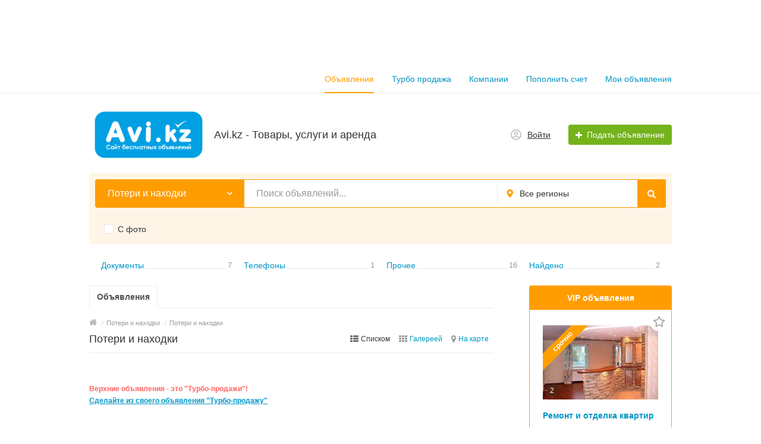

--- FILE ---
content_type: text/html; charset=UTF-8
request_url: https://avi.kz/poteri--nahodki/?lt=1&page=5
body_size: 21651
content:
<!DOCTYPE html>
<html xmlns:og="http://ogp.me/ns#" xmlns:fb="http://www.facebook.com/2008/fbml" class="no-js">
<head>
<meta http-equiv="Content-Type" content="text/html; charset=utf-8" />
<title>Объявления о пропаже, утере и находке. Бюро находок в Казахстане на Avi.kz</title>
<meta name="keywords" lang="ru" content="потерял, утерян, нашел, ищу в Казахстане, бюро находок" />
<meta name="description" lang="ru" content="Потери и находки. Казахстан. Бюро находок" />
<link rel="canonical" href="https://avi.kz/poteri--nahodki/" />
<meta http-equiv="Content-Language" content="ru" />
<meta name="robots" content="index, follow" />
<meta name="format-detection" content="telephone=no" />
<link rel="icon" href="https://avi.kz/files/extensions/base/5d3f340d7e00c3.ico" /><link rel="apple-touch-icon-precomposed" href="https://avi.kz/files/extensions/base/0d3c5e103bd6e6.png" />    <meta name="viewport" content="width=device-width, initial-scale=1.0, maximum-scale=1.0, user-scalable=no" />

<style>svg.svg-icon path{stroke:#FF9D00}svg.svg-icon circle{fill:#FF9D00}.rn-svg-fill-icon-main path,.rn-svg-fill-icon-main circle{fill:#FF9D00!important;stroke:inherit!important}.rn-bg-color-main{background-color:#FF9D00!important;box-shadow:none!important;background-image:none!important;border-color:transparent!important}.rn-f-search-panel-bg-color:before{background-color:#FF9D00!important}@media (max-width:767px){.rn-filter-options-mob-bg:before{background-color:#FF9D00!important}}.hvr-slider-wrap-table div.active:before{background-color:#FF9D00!important}.rn-mob-nav-active-color.rn-mob-nav li.active a,.rn-header-nav-color-active.rn-header-nav li.active a{color:#FF9D00!important}@media (min-width:768px){.rn-header-nav-color-active.rn-header-nav li.active:before{background-color:#FF9D00!important}}.rn-bg-color-burger:not(.collapsed) span{background-color:#FF9D00!important}.rn-color-filter-selected.selected{border-color:#0096C7!important;background-color:#0096C7!important}.rn-arrow-color-main{border-top-color:#FF9D00!important}.f-dyn-item.selected .f-dyn-item-r{border-color:white!important}.rn-color-filter-controls{background-color:#0096C7!important}.rn-color-main{color:#FF9D00!important}.rn-border-color-main{border-color:#FF9D00!important}.rn-add-button-bg{background-color:#74B31B!important}.rn-vip-style{border:1px solid #FF9D00!important}.rn-vip-style .sr-2-grid-item+.sr-2-grid-item{border-top:1px solid #FF9D00!important}.rn-vip-style .sr-vip__title{background-color:#FF9D00!important;border-radius:2px 2px 0 0!important;left:0!important;right:0!important}.rn-vip-style .sr-vip__footer{border-radius:0 0 2px 2px!important}.rn-vip-style .sr-vip__footer:before{background-color:#FF9D00!important}input[type="checkbox"]:checked+.rn-check-color{border-color:#FF9D00!important}.rn-check-color:before{color:#FF9D00!important}.rn-main-color-bg-before:before{background-color:#FF9D00!important}.rn-main-map-color .index-map__region:hover,.rn-main-map-color .index-map__city:hover{fill:#FF9D00!important}</style><link rel="stylesheet" href="https://maxcdn.bootstrapcdn.com/font-awesome/4.7.0/css/font-awesome.min.css" media="all" type="text/css" />
<link rel="stylesheet" href="https://avi.kz/files/min/bundle.056cffc26a9db48934163a9fe0828695.css?v=c4feae" type="text/css" /><!-- Yandex.RTB -->
<script>window.yaContextCb=window.yaContextCb||[]</script>
<script src="https://yandex.ru/ads/system/context.js" async></script></head>
<body>
<div class="alert-popup" id="j-alert-global" style="display: none;">
    <div class="alert-popup__content">
        <div class="alert j-wrap">
            <button type="button" class="close"><i class="fa fa-times"></i></button>
            <div class="alert-title j-title"></div>
            <p class="alert-message j-message"></p>
        </div>
    </div>
</div><div class="l-page">
    <!-- Top Banner -->
            <div class="l-banner l-banner_top hidden-xs">
            <div class="l-banner__content">
                <br>
<div style="min-height: 90px; max-weight: 1000px">

<!-- Yandex.RTB R-A-332767-1 -->
<div id="yandex_rtb_R-A-332767-1"></div>
<script>window.yaContextCb.push(()=>{
  Ya.Context.AdvManager.render({
    renderTo: 'yandex_rtb_R-A-332767-1',
    blockId: 'R-A-332767-1'
  })
})</script>

</div><div style="display:none;" ><img src="https://avi.kz/bn/show/205" width="1" height="1" alt="" /></div>            </div>
        </div>
        <!-- Header -->
    <!-- BEGIN nav -->
    <div class="rn-header-nav-box">
        <div class="container">
            <div class="rn-header-nav-box-in">
                                <nav class="rn-header-nav rn-header-nav-color-active">
                    <ul class="rn-header-nav-in ">
                                                <li class="active"><a href="https://avi.kz/search/">Объявления</a></li>
                                                <li class=""><a href="https://avi.kz/services/">Турбо продажа</a></li>
                                                <li class=""><a href="https://avi.kz/shops/">Компании</a></li>
                                                <li class=""><a href="https://avi.kz/cabinet/bill?pay=1">Пополнить счет</a></li>
                                                <li class=""><a href="https://avi.kz/cabinet/items">Мои объявления</a></li>
                                            </ul>
                </nav>
            </div>
        </div>
    </div>
<!-- BEGIN header -->
<div class="rn-header">
    <div class="container">
        <div class="rn-header-in">
            <div class="rn-header-logo-box">
                <a class="rn-header-logo" href="https://avi.kz/"><img src="https://avi.kz/files/images/extensions/acf61f586c51e6e13a0822fbe29363b3_viewcbdae93d0d.png" alt="Avi.kz - Товары, услуги и аренда" /></a>
                <div class="rn-header-logo-text">
                    <div class="rn-header-logo-title">Avi.kz - Товары, услуги и аренда</div>
                                    </div>
            </div>
            <div class="rn-header-r-actions">
                                <a class="rn-header-m-nav-btn rn-bg-color-burger collapsed" data-target="#mob-nav" data-toggle="collapse">
                    <span></span>
                    <span></span>
                    <span></span>
                </a>
                                                    <!-- for: guest -->
                    <div class="rn-header-r-menu rn-header-m-actions" id="j-header-guest-menu">
                        <!-- for: desktop & tablet -->
                                               <a class="c-ico-link" href="https://avi.kz/user/login">
                            <img class="ico" src="https://avi.kz/themes/renovation_do2_t0eb932/img/icons/people.svg" alt="">
                            <span>Войти</span>
                        </a>
                        <a class="btn rn-add-button-bg" href="https://avi.kz/item/add">
                            <i class="fa fa-plus white"></i>
                            <span>Подать объявление</span>
                        </a>
                    </div>
                            </div>
            <!--mobile menu user and main menu-->
            <!-- for mobile: collapsed main menu (guest & logined)-->
                        <div class="rn-mob-nav rn-mob-nav-active-color collapse visible-phone" id="mob-nav">
                <ul class="rn-mob-nav-in">
                    <li><a href="https://avi.kz/">Главная</a></li>
                                            <li class="active"><a href="https://avi.kz/search/">Объявления</a></li>
                                            <li><a href="https://avi.kz/services/">Турбо продажа</a></li>
                                            <li><a href="https://avi.kz/shops/">Компании</a></li>
                                            <li><a href="https://avi.kz/cabinet/bill?pay=1">Пополнить счет</a></li>
                                            <li><a href="https://avi.kz/cabinet/items">Мои объявления</a></li>
                                    </ul>
                <div class="rn-mob-nav-collapse-langs"></div>
            </div>
                                </div>
    </div>
</div>
<!-- END header -->    <!-- Filter -->
    <div class="container">
    <div class="rn-f-search-h rn-f-search-panel  rn-f-search-panel-bg-color">
        <!-- START main search and filter area -->
        <noindex>
            <form id="j-f-form" action="https://avi.kz/poteri--nahodki/" method="get" class="rn-f-search-h-form">
                <input type="hidden" name="c" value="1309" />
                <input type="hidden" name="ct" value="0" />
                <input type="hidden" name="lt" value="1" />
                <input type="hidden" name="sort" value="new" />
                <input type="hidden" name="page" value="1" />
                <!--for: desktop and tablet-->
                <div class="rn-f-search-h-line rn-border-color-main">
                                        <div class="rn-f-search-h-cat-box rn-f-select-ext-mob">
                        <a class="rn-f-search-h-cat rn-bg-color-main" href="javascript:void(0);" id="j-f-cat-desktop-link">
                            <span class="rn-f-search-h-cat-title">
                                 Потери и находки                            </span>
                            <span class="rn-ico-arrow"></span>
                        </a>
                                                <div id="j-f-cat-desktop-popup" class="rn-f-search-cats-dropdown">
                            <div id="j-f-cat-desktop-step1" class="hide">
                                <div class="rn-f-dropdown-header">
    <div class="rn-f-search-dropdown-title">Выберите категорию</div>
    <span class="rn-f-search-cats-count">46 747 объявлений -     <a href="https://avi.kz/search/" class="j-all" data="{id:0,pid:0,title:'Все категории',query:''}">смотреть все объявления &raquo;</a></span>
</div>
<div class="rn-f-search-cats-list">
    <ul class="rn-f-search-cats-list-cells">
                <li class="rn-f-search-cats-cell">
                        <a href="https://avi.kz/nedvizhimost/" class="j-main"
                            data="{id:2,subs:1,title:'Недвижимость',items:1872,query:''}">
                <span class="rn-f-search-cat-pic">
                    <img alt="Недвижимость" width="54px" height="54px" class="svg-icon" src="https://avi.kz/files/images/cats/2o1f5e.png"/>                </span>
                <span class="cat-name">Недвижимость</span>
                        </a>
                    </li>
                <li class="rn-f-search-cats-cell">
                        <a href="https://avi.kz/transport/" class="j-main"
                            data="{id:3,subs:1,title:'Транспорт',items:19018,query:''}">
                <span class="rn-f-search-cat-pic">
                    <img alt="Транспорт" width="54px" height="54px" class="svg-icon" src="https://avi.kz/files/images/cats/3obf37.png"/>                </span>
                <span class="cat-name">Транспорт</span>
                        </a>
                    </li>
                <li class="rn-f-search-cats-cell">
                        <a href="https://avi.kz/detskiy-mir/" class="j-main"
                            data="{id:36,subs:1,title:'Детский мир',items:368,query:''}">
                <span class="rn-f-search-cat-pic">
                    <img alt="Детский мир" width="54px" height="54px" class="svg-icon" src="https://avi.kz/files/images/cats/36o41c7.png"/>                </span>
                <span class="cat-name">Детский мир</span>
                        </a>
                    </li>
                <li class="rn-f-search-cats-cell">
                        <a href="https://avi.kz/elektronika/" class="j-main"
                            data="{id:37,subs:1,title:'Электроника и техника',items:1949,query:''}">
                <span class="rn-f-search-cat-pic">
                    <img alt="Электроника и техника" width="54px" height="54px" class="svg-icon" src="https://avi.kz/files/images/cats/37of9ba.png"/>                </span>
                <span class="cat-name">Электроника и техника</span>
                        </a>
                    </li>
                <li class="rn-f-search-cats-cell">
                        <a href="https://avi.kz/zhivotnye/" class="j-main"
                            data="{id:35,subs:1,title:'Животные',items:332,query:''}">
                <span class="rn-f-search-cat-pic">
                    <img alt="Животные" width="54px" height="54px" class="svg-icon" src="https://avi.kz/files/images/cats/35o8017.png"/>                </span>
                <span class="cat-name">Животные</span>
                        </a>
                    </li>
                <li class="rn-f-search-cats-cell">
                        <a href="https://avi.kz/uslugi/" class="j-main"
                            data="{id:7,subs:1,title:'Услуги',items:8768,query:''}">
                <span class="rn-f-search-cat-pic">
                    <img alt="Услуги" width="54px" height="54px" class="svg-icon" src="https://avi.kz/files/images/cats/7obc4e.png"/>                </span>
                <span class="cat-name">Услуги</span>
                        </a>
                    </li>
                <li class="rn-f-search-cats-cell">
                        <a href="https://avi.kz/moda-i-stil/" class="j-main"
                            data="{id:891,subs:1,title:'Личные вещи',items:1082,query:''}">
                <span class="rn-f-search-cat-pic">
                    <img alt="Личные вещи" width="54px" height="54px" class="svg-icon" src="https://avi.kz/files/images/cats/891o8144.png"/>                </span>
                <span class="cat-name">Личные вещи</span>
                        </a>
                    </li>
                <li class="rn-f-search-cats-cell">
                        <a href="https://avi.kz/dom-i-sad/" class="j-main"
                            data="{id:899,subs:1,title:'Дом и сад',items:2237,query:''}">
                <span class="rn-f-search-cat-pic">
                    <img alt="Дом и сад" width="54px" height="54px" class="svg-icon" src="https://avi.kz/files/images/cats/899occ85.png"/>                </span>
                <span class="cat-name">Дом и сад</span>
                        </a>
                    </li>
                <li class="rn-f-search-cats-cell">
                        <a href="https://avi.kz/biznes/" class="j-main"
                            data="{id:675,subs:1,title:'Товары и бизнес',items:8507,query:''}">
                <span class="rn-f-search-cat-pic">
                    <img alt="Товары и бизнес" width="54px" height="54px" class="svg-icon" src="https://avi.kz/files/images/cats/675o5d4e.png"/>                </span>
                <span class="cat-name">Товары и бизнес</span>
                        </a>
                    </li>
                <li class="rn-f-search-cats-cell">
                        <a href="https://avi.kz/rabota/" class="j-main"
                            data="{id:6,subs:1,title:'Работа',items:1758,query:''}">
                <span class="rn-f-search-cat-pic">
                    <img alt="Работа" width="54px" height="54px" class="svg-icon" src="https://avi.kz/files/images/cats/6oe1cb.png"/>                </span>
                <span class="cat-name">Работа</span>
                        </a>
                    </li>
                <li class="rn-f-search-cats-cell">
                        <a href="https://avi.kz/hobbi-otdyh-i-sport/" class="j-main"
                            data="{id:903,subs:1,title:'Хобби, отдых и спорт',items:830,query:''}">
                <span class="rn-f-search-cat-pic">
                    <img alt="Хобби, отдых и спорт" width="54px" height="54px" class="svg-icon" src="https://avi.kz/files/images/cats/903o76a0.png"/>                </span>
                <span class="cat-name">Хобби, отдых и спорт</span>
                        </a>
                    </li>
                <li class="rn-f-search-cats-cell">
                        <a href="https://avi.kz/poteri--nahodki/" class="j-main"
                            data="{id:1309,subs:1,title:'Потери и находки',items:26,query:''}">
                <span class="rn-f-search-cat-pic">
                    <img alt="Потери и находки" width="54px" height="54px" class="svg-icon" src="https://avi.kz/files/images/cats/1309o6821.png"/>                </span>
                <span class="cat-name">Потери и находки</span>
                        </a>
                    </li>
            </ul>
</div>
                            </div>
                            <div id="j-f-cat-desktop-step2">
                                <div class="rn-f-dropdown-header">
    <div class="rn-f-dropdown-header-in">
        <div class="rn-f-dropdown-header-l">
        <span data-link="https://avi.kz/poteri--nahodki/" class="img hidden-link j-parent" data="{id:1309,pid:1,subs:1,title:'Потери и находки',items:26,query:''}">
            <img alt="Потери и находки" width="54px" height="54px" class="svg-icon" src="https://avi.kz/files/images/cats/1309o6821.png"/>        </span>
        </div>
        <div class="rn-f-dropdown-header-r">
                            <a href="javascript:void(0);" class="j-back" data="{prev:0}">&laquo; Вернуться к основным категориям</a>
                        <div class="rn-f-search-dropdown-title">Потери и находки</div>
            <span class="rn-f-search-cats-count">
                            <a href="https://avi.kz/poteri--nahodki/" class="j-f-cat-desktop-step2-parent">26</a>&nbsp;объявлений                    </span>
        </div>
    </div>
</div>
<div class="rn-f-search-cats-list">
    <ul class="rn-f-search-sub-cats"><li><a href="https://avi.kz/poteri--nahodki/naiti-dokumenty/" class="j-sub" data="{id:1312,pid:1309,subs:0,lvl:2,title:'Документы',items:7,query:''}"><span class="cat-name">Документы</span></a></li><li><a href="https://avi.kz/poteri--nahodki/naiti-zhivotnoe/" class="j-sub" data="{id:1313,pid:1309,subs:0,lvl:2,title:'Животные',items:0,query:''}"><span class="cat-name">Животные</span></a></li><li><a href="https://avi.kz/poteri--nahodki/dragocennosti/" class="j-sub" data="{id:1314,pid:1309,subs:0,lvl:2,title:'Драгоценности',items:0,query:''}"><span class="cat-name">Драгоценности</span></a></li><li><a href="https://avi.kz/poteri--nahodki/naiti-telefon/" class="j-sub" data="{id:1315,pid:1309,subs:0,lvl:2,title:'Телефоны',items:1,query:''}"><span class="cat-name">Телефоны</span></a></li><li><a href="https://avi.kz/poteri--nahodki/kluchi/" class="j-sub" data="{id:1316,pid:1309,subs:0,lvl:2,title:'Ключи',items:0,query:''}"><span class="cat-name">Ключи</span></a></li><li><a href="https://avi.kz/poteri--nahodki/sumki/" class="j-sub" data="{id:1317,pid:1309,subs:0,lvl:2,title:'Сумки',items:0,query:''}"><span class="cat-name">Сумки</span></a></li><li><a href="https://avi.kz/poteri--nahodki/naiti-elektroniku/" class="j-sub" data="{id:1318,pid:1309,subs:0,lvl:2,title:'Электроника',items:0,query:''}"><span class="cat-name">Электроника</span></a></li><li><a href="https://avi.kz/poteri--nahodki/naiti-prochee/" class="j-sub" data="{id:1319,pid:1309,subs:0,lvl:2,title:'Прочее',items:16,query:''}"><span class="cat-name">Прочее</span></a></li><li><a href="https://avi.kz/search/poteri--nahodki/najdeno/" class="j-sub" data="{id:1392,pid:1309,subs:0,lvl:2,title:'Найдено',items:2,query:''}"><span class="cat-name">Найдено</span></a></li>            </ul>
    </div>
                            </div>
                        </div>
                    </div>
                    <!--форма поиска-->
                    <div class="rn-f-search-h-input-box">
                        <div class="rn-f-search-h-input">
                            <input type="text" name="q" id="j-f-query" placeholder="Поиск объявлений..." autocomplete="off" value="" maxlength="80" />
                            <div id="j-search-quick-dd" class="rn-f-search-cats-dropdown">
                                <div class="rn-f-search-h-results-in j-search-quick-dd-list"></div>
                            </div>
                        </div>
                        <!-- фильтр регионов -->
                        <div class="rn-f-search-geo rn-f-select-ext-mob">
            <a class="rn-f-selected-geo" href="#" id="j-f-region-desktop-link">
                <svg xmlns="http://www.w3.org/2000/svg" class="ico rn-svg-fill-icon-main svg-icon" fill="none" height="14" viewBox="0 0 11 14" width="11"><path d="M4.70312 13.7266C4.8125 13.918 5.00391 14 5.25 14C5.46875 14 5.66016 13.918 5.79688 13.7266L7.62891 11.1016C8.53125 9.78906 9.13281 8.91406 9.43359 8.44922C9.84375 7.79297 10.1172 7.24609 10.2812 6.80859C10.418 6.37109 10.5 5.85156 10.5 5.25C10.5 4.32031 10.2539 3.44531 9.78906 2.625C9.29688 1.83203 8.66797 1.20312 7.875 0.710938C7.05469 0.246094 6.17969 0 5.25 0C4.29297 0 3.41797 0.246094 2.625 0.710938C1.80469 1.20312 1.17578 1.83203 0.710938 2.625C0.21875 3.44531 0 4.32031 0 5.25C0 5.85156 0.0546875 6.37109 0.21875 6.80859C0.355469 7.24609 0.628906 7.79297 1.06641 8.44922C1.33984 8.91406 1.94141 9.78906 2.87109 11.1016C3.60938 12.168 4.21094 13.043 4.70312 13.7266ZM5.25 7.4375C4.64844 7.4375 4.12891 7.24609 3.69141 6.80859C3.25391 6.37109 3.0625 5.85156 3.0625 5.25C3.0625 4.64844 3.25391 4.15625 3.69141 3.71875C4.12891 3.28125 4.64844 3.0625 5.25 3.0625C5.85156 3.0625 6.34375 3.28125 6.78125 3.71875C7.21875 4.15625 7.4375 4.64844 7.4375 5.25C7.4375 5.85156 7.21875 6.37109 6.78125 6.80859C6.34375 7.24609 5.85156 7.4375 5.25 7.4375Z" fill="#FF9D00"></path></svg>                <span>Все регионы</span>
            </a>
                                    <div id="j-f-region-desktop-popup" class="rn-f-search-geo-dropdown">
        <div id="j-f-region-desktop-st1" class="rn-f-search-geo-in-lg">
            <div class="rn-f-dropdown-header">
                <div class="rn-f-dropdown-header-in">
                    <div class="rn-f-dropdown-header-l">
                        <div class="rn-f-search-dropdown-sub-title">
                            Искать объявления по                            <a href="https://avi.kz/" id="j-f-region-desktop-all" data="{id:0,pid:0,title:'Все регионы'}">
                                всей стране                            </a>
                        </div>
                    </div>
                    <div class="rn-f-dropdown-header-r">
                        <div class="rn-f-geo-input" action="">
                            <input type="text" id="j-f-region-desktop-st1-q" placeholder="Введите первые буквы..." />
                        </div>
                    </div>
                </div>
            </div>
            <div id="j-f-region-desktop-st1-v" class="rn-f-dropdown-body">
                <div class="rn-f-areas-cities-list rn-f-areas j-f-region-desktop-region-change-list">
            <div class="col-4">            <ul>
                <li class="rn-f-letter">А</li>
                                    <li class="rn-f-city-item">
                                                    <a title="Акмолинская область" href="https://avi.kz/ako/"
                               data="{id:5053,pid:5050,key:'ako'}"><span>Акмолинская область</span></a>
                                            </li>
                                    <li class="rn-f-city-item">
                                                    <a title="Актюбинская область" href="https://avi.kz/akt/"
                               data="{id:5054,pid:5050,key:'akt'}"><span>Актюбинская область</span></a>
                                            </li>
                                    <li class="rn-f-city-item">
                                                    <a title="Алматинская область" href="https://avi.kz/alo/"
                               data="{id:5051,pid:5050,key:'alo'}"><span>Алматинская область</span></a>
                                            </li>
                                    <li class="rn-f-city-item">
                                                    <a title="Атырауская область" href="https://avi.kz/ato/"
                               data="{id:5055,pid:5050,key:'ato'}"><span>Атырауская область</span></a>
                                            </li>
                            </ul>
                     <ul>
                <li class="rn-f-letter">В</li>
                                    <li class="rn-f-city-item">
                                                    <a title="Восточно-Казахстанская область" href="https://avi.kz/vko/"
                               data="{id:5056,pid:5050,key:'vko'}"><span>Восточно-Казахстанская область</span></a>
                                            </li>
                            </ul>
                     <ul>
                <li class="rn-f-letter">Ж</li>
                                    <li class="rn-f-city-item">
                                                    <a title="Жамбыльская область" href="https://avi.kz/jao/"
                               data="{id:5057,pid:5050,key:'jao'}"><span>Жамбыльская область</span></a>
                                            </li>
                            </ul>
                         </div><div class="col-4">            <ul>
                <li class="rn-f-letter">З</li>
                                    <li class="rn-f-city-item">
                                                    <a title="Западно-Казахстанская область" href="https://avi.kz/zko/"
                               data="{id:5058,pid:5050,key:'zko'}"><span>Западно-Казахстанская область</span></a>
                                            </li>
                            </ul>
                     <ul>
                <li class="rn-f-letter">К</li>
                                    <li class="rn-f-city-item">
                                                    <a title="Карагандинская область" href="https://avi.kz/kao/"
                               data="{id:5059,pid:5050,key:'kao'}"><span>Карагандинская область</span></a>
                                            </li>
                                    <li class="rn-f-city-item">
                                                    <a title="Костанайская область" href="https://avi.kz/koo/"
                               data="{id:5060,pid:5050,key:'koo'}"><span>Костанайская область</span></a>
                                            </li>
                                    <li class="rn-f-city-item">
                                                    <a title="Кызылординская область" href="https://avi.kz/kio/"
                               data="{id:5061,pid:5050,key:'kio'}"><span>Кызылординская область</span></a>
                                            </li>
                            </ul>
                     <ul>
                <li class="rn-f-letter">М</li>
                                    <li class="rn-f-city-item">
                                                    <a title="Мангистауская область" href="https://avi.kz/mao/"
                               data="{id:5062,pid:5050,key:'mao'}"><span>Мангистауская область</span></a>
                                            </li>
                            </ul>
                     <ul>
                <li class="rn-f-letter">П</li>
                                    <li class="rn-f-city-item">
                                                    <a title="Павлодарская область" href="https://avi.kz/pao/"
                               data="{id:5063,pid:5050,key:'pao'}"><span>Павлодарская область</span></a>
                                            </li>
                            </ul>
                         </div><div class="col-4">            <ul>
                <li class="rn-f-letter">С</li>
                                    <li class="rn-f-city-item">
                                                    <a title="Северо-Казахстанская область" href="https://avi.kz/sko/"
                               data="{id:5064,pid:5050,key:'sko'}"><span>Северо-Казахстанская область</span></a>
                                            </li>
                            </ul>
                     <ul>
                <li class="rn-f-letter">Т</li>
                                    <li class="rn-f-city-item">
                                                    <a title="Туркестанская область" href="https://avi.kz/uko/"
                               data="{id:5065,pid:5050,key:'uko'}"><span>Туркестанская область</span></a>
                                            </li>
                            </ul>
                     <ul>
                <li class="rn-f-letter">Д</li>
                                    <li class="rn-f-city-item">
                                                    <a title="Другие страны" href="https://avi.kz/other/"
                               data="{id:5169,pid:5050,key:'other'}"><span>Другие страны</span></a>
                                            </li>
                            </ul>
                     <ul>
                <li class="rn-f-letter">Р</li>
                                    <li class="rn-f-city-item">
                                                    <a title="Россия" href="https://avi.kz/rossiya/"
                               data="{id:5174,pid:5050,key:'rossiya'}"><span>Россия</span></a>
                                            </li>
                            </ul>
                 </div>
    </div>
            </div>
        </div>
        <div id="j-f-region-desktop-st2" class="rn-f-search-geo-in-lg hide">
                    </div>
    </div>
        </div>
                        <!--submit-->
                        <button type="submit" class="btn j-submit rn-bg-color-main">
                            <img src="https://avi.kz/themes/renovation_do2_t0eb932/img/icons/f-search.svg" alt="">
                        </button>
                    </div>
                    <!--поиск для мобильной версии-->
                    <div class="rn-f-search-mob rn-f-select-ext-mob">
                        <input type="text" name="mq" placeholder="Поиск объявлений..." value="" maxlength="80" />
                        <button type="submit" class="btn j-submit">
                          <svg xmlns="http://www.w3.org/2000/svg" xmlns:xlink="http://www.w3.org/1999/xlink" class="ico svg-icon" enable-background="new 0 0 512 512" version="1.1" viewBox="0 0 512 512"><g><path d="M495,466.2L377.2,348.4c29.2-35.6,46.8-81.2,46.8-130.9C424,103.5,331.5,11,217.5,11C103.4,11,11,103.5,11,217.5   S103.4,424,217.5,424c49.7,0,95.2-17.5,130.8-46.7L466.1,495c8,8,20.9,8,28.9,0C503,487.1,503,474.1,495,466.2z M217.5,382.9   C126.2,382.9,52,308.7,52,217.5S126.2,52,217.5,52C308.7,52,383,126.3,383,217.5S308.7,382.9,217.5,382.9z"></path></g></svg>                        </button>
                    </div>
	                                      <span class="rn-f-arrow rn-arrow-color-main"></span>
                                  </div>
                <!-- START dynamic filter for category-->
                                    <!-- Desktop & Tablet Filter -->
                                            <div class="rn-f-search-dynamics" id="j-f-desktop">
                            <div class="rn-f-search-dynamics-in">
                                <span class="rn-f-search-dynamics-check j-seek"><label class="checkbox j-checkbox"><input type="checkbox" name="ph" value="1"  /><span class="rn-ico-check rn-check-color"></span><span>С фото</span></label></span>                            </div>
                        </div>
                                        <!--for: mobile-->
                                            <div class="rn-f-filter-box-mobile">
                                                            <!--STAR Фильтр дин свойств-->
                                <div class="rn-f-filter-options rn-filter-options-mob-bg">
                                    <div class="rn-f-filter-options-title">
                                        <a class="c-link-ajax" href="javascript:void(0);">
                                            <span>Фильтровать результаты</span>
                                        </a>
                                    </div>
                                    <div class="rn-f-filter-options-content hide" id="j-f-phone">
                                        <div class="rn-f-filter-options-item j-checkbox j-seek">
            <label class="checkbox"><input type="checkbox" name="mph" value="1"  /><span class="rn-ico-check rn-check-color"></span><span>С фото</span></label>
        </div>                                        <div class="rn-f-filter-options-footer">
                                            <button type="button" class="btn btn-info rn-color-filter-controls j-submit">Отфильтровать</button>
                                            <button type="button" class="btn btn-cancel j-cancel">Отменить</button>
                                        </div>
                                    </div>
                                </div>
                                <!--STAR Фильтр дин свойств-->
                                                    </div>
                                        <!-- END dynamic filter for category -->
                            </form>
        </noindex>
        <!-- END main search and filter area -->
    </div>
</div>    <!-- Content -->
    <div class="l-content">
        <div class="container">
            <div class="f-categories hidden-phone">
    <div class="f-categories-in" id="j-f-categories-block">
                            <ul class="f-categories-col">
                <li> <a href="https://avi.kz/poteri--nahodki/naiti-dokumenty/"> <span class="f-categories-col-item">Документы</span><span class="f-categories-col-count">7</span></a></li>            </ul>
                    <ul class="f-categories-col">
                <li> <a href="https://avi.kz/poteri--nahodki/naiti-telefon/"> <span class="f-categories-col-item">Телефоны</span><span class="f-categories-col-count">1</span></a></li>            </ul>
                    <ul class="f-categories-col">
                <li> <a href="https://avi.kz/poteri--nahodki/naiti-prochee/"> <span class="f-categories-col-item">Прочее</span><span class="f-categories-col-count">16</span></a></li>            </ul>
                    <ul class="f-categories-col">
                <li> <a href="https://avi.kz/search/poteri--nahodki/najdeno/"> <span class="f-categories-col-item">Найдено</span><span class="f-categories-col-count">2</span></a></li>            </ul>
            </div>
</div>
<div class="row-fluid">
    <div class="l-page l-page_right sr-page span12">
        <div class="l-table"><div class="l-table-row">            <div class="l-main l-table-cell">
                <div class="l-main__content l-main__content__short">
                    <div id="j-bbs-search-list">
                        <ul class="sr-page__main__navigation nav nav-tabs">
                            <li class="active hidden-phone"><a href="javascript:void(0);" class="j-f-cattype-desktop" data="{id:0,title:'Объявления'}" data-id="0"><b>Объявления</b></a></li>                            <li class="sr-page__navigation__type dropdown rel hidden">
                                <a class="dropdown-toggle" id="j-f-cattype-phone-dd-link" data-current="0" href="javascript:void(0);">
                                    <span class="lnk">Объявления</span> <i class="fa fa-caret-down"></i>
                                </a>
                                <ul class="dropdown-menu dropdown-block box-shadow" id="j-f-cattype-phone-dd">
                                                                            <li><a href="javascript:void(0);" class="j-f-cattype-phone" data="{id:0,title:'Объявления'}">Объявления</a> </li>
                                                                    </ul>
                            </li>
                                                    </ul>
                                                <div class="l-page__breadcrumb_shadow l-page__breadcrumb-wrap" id="j-breadcrumbs">
    <div class="l-page__breadcrumb_v2 j-breadcrumbs-in">
        <ul class="breadcrumb j-breadcrumbs-full" vocab="http://schema.org/" typeof="BreadcrumbList">
            <li property="itemListElement" typeof="ListItem"><a href="https://avi.kz/" property="item" typeof="WebPage"><i class="fa fa-home"></i><span property="name" class="hidden">Главная</span></a> <span class="divider">/</span><meta property="position" content="1" /></li>
            <li property="itemListElement" typeof="ListItem"><a href="https://avi.kz/search/" title="Потери и находки" property="item" typeof="WebPage"><span property="name">Потери и находки</span></a><meta property="position" content="2" /> <span class="divider">/</span></li><li><span class="active">Потери и находки</span></li>        </ul>
    </div>
</div>
<script type="text/javascript">
</script>                        <div class="sr-page__result__navigation rel">
                            <div class="sr-page__result__navigation__title pull-left"><h1 class="pull-left">Потери и находки</h1></div>
                            <div class="sr-page__list__navigation_view pull-right">
                                                                <div id="j-f-listtype" class="">
                                <a href="javascript:void(0);" data="{id:1}" data-id="1" class="j-type active"><i class="fa fa-th-list"></i><span class="hidden-phone">Списком</span></a><a href="javascript:void(0);" data="{id:2}" data-id="2" class="j-type"><i class="fa fa-th"></i><span class="hidden-phone">Галереей</span></a><a href="javascript:void(0);" data="{id:3}" data-id="3" class="j-type"><i class="fa fa-map-marker"></i><span class="hidden-phone">На карте</span></a>                                </div>
                            </div>
                            <div class="clearfix"></div>
                        </div>
						
					
					
						<br>
							<!--<font size="3" color="#ff0000"><b>Верхние объявления - это "Турбо-продажи", <br> 
							<a href="https://avi.kz/contact/" target="_blank">Хотите узнать подробнее, напишите нам сюда! :)</a></font></b> <br><br>-->
					
					
					<br><b><h6><font color="#ff6666">Верхние объявления - это "Турбо-продажи"!<br></font> <a href="https://avi.kz/cabinet/items" target="_blank">Сделайте из своего объявления "Турбо-продажу"</b></a></h6><br>

					
					 <!--<br><b><h6><font color="#ff6666">Первые объявления в списке - "Турбо-продажа"!</font> <a href="https://avi.kz/top" target="_blank">Как попасть сюда?</b></a></h6></noindex> -->
						
                                                                                                <!-- for: desktop & tablet -->
                        <div class="hidden-phone j-list-desktop j-list-tablet">
                            <div class="sr-2-page-list">
    
    
    <div class="sr-2-list-item-n">
    <div class="sr-2-list-item-n-in">

        <div class="sr-2-list-item-n-l">
                        <a class="sr-2-item-pic-box sr-2-item-pic-box-empty" href="https://avi.kz/almaty/proshu-pomoshhi-v-tazholoj-zhiznennoj-situacii-nuzhna-pomoshh-dla-zakrytija-dolgo-996019.html">
                                <img src="https://avi.kz/themes/base_searchlist2_do2_t0a6539/files/images/items/def-m.svg" alt="Прошу помощи в тяжёлой жизненной ситуации Нужна помощь .......................для закрытия долго Алматы" />
            </a>
                    </div>

        <div class="sr-2-list-item-n-r">
            <div class="sr-2-list-item-n-body">
                <div class="sr-2-list-item-n-cat-box">
                                                            <span>Найдено</span>
                </div>
                <div class="sr-2-list-item-n-title">
                    <a href="https://avi.kz/almaty/proshu-pomoshhi-v-tazholoj-zhiznennoj-situacii-nuzhna-pomoshh-dla-zakrytija-dolgo-996019.html">Прошу помощи в тяжёлой жизненной ситуации Нужна помощь .......................для закрытия долго</a>
                </div>
                                                <div class="sr-2-list-item-n-bottom">
                                        <div class="sr-2-item-address">
                        Алматы                    </div>
                                        <div class="sr-2-item-date">
                                                    <span class="grey">20 декабря</span>
                                            </div>
                </div>
            </div>
        </div>

        <div class="sr-2-item-fav">
            <a href="javascript:void(0);" class="item-fav j-tooltip j-i-fav " data="{id:996019}" data-toggle="tooltip" data-container="body" data-placement="top" data-original-title="Добавить в избранное">
                <i class="fa fa-star-o j-i-fav-icon"></i>
            </a>
        </div>
    </div>
</div>

<div class="spacer"></div>
    
    
    <div class="sr-2-list-item-n">
    <div class="sr-2-list-item-n-in">

        <div class="sr-2-list-item-n-l">
                        <a class="sr-2-item-pic-box" href="https://avi.kz/almaty/poteran-sviter-dla-sobaki-995185.html">
                <div class="sr-2-item-pic-in">
                                        <img src="https://avi.kz/files/images/items/995/995185ma9b574cc.jpg" alt="Потерян свитер для собаки Алматы" />
                    	                                </div>
            </a>
                    </div>

        <div class="sr-2-list-item-n-r">
            <div class="sr-2-list-item-n-body">
                <div class="sr-2-list-item-n-cat-box">
                                                            <span>Прочее</span>
                </div>
                <div class="sr-2-list-item-n-title">
                    <a href="https://avi.kz/almaty/poteran-sviter-dla-sobaki-995185.html">Потерян свитер для собаки</a>
                </div>
                                                <div class="sr-2-list-item-n-bottom">
                                        <div class="sr-2-item-address">
                        Алматы                    </div>
                                        <div class="sr-2-item-date">
                                                    <span class="grey">20 декабря</span>
                                            </div>
                </div>
            </div>
        </div>

        <div class="sr-2-item-fav">
            <a href="javascript:void(0);" class="item-fav j-tooltip j-i-fav " data="{id:995185}" data-toggle="tooltip" data-container="body" data-placement="top" data-original-title="Добавить в избранное">
                <i class="fa fa-star-o j-i-fav-icon"></i>
            </a>
        </div>
    </div>
</div>

<div class="spacer"></div>
    
    
    <div class="sr-2-list-item-n">
    <div class="sr-2-list-item-n-in">

        <div class="sr-2-list-item-n-l">
                        <a class="sr-2-item-pic-box" href="https://avi.kz/almaty/poteran-novyj-sviter-dla-sobaki-995184.html">
                <div class="sr-2-item-pic-in">
                                        <img src="https://avi.kz/files/images/items/995/995184m0dd8655d.jpg" alt="Потерян новый свитер для собаки Алматы" />
                    	                                </div>
            </a>
                    </div>

        <div class="sr-2-list-item-n-r">
            <div class="sr-2-list-item-n-body">
                <div class="sr-2-list-item-n-cat-box">
                                                            <span>Прочее</span>
                </div>
                <div class="sr-2-list-item-n-title">
                    <a href="https://avi.kz/almaty/poteran-novyj-sviter-dla-sobaki-995184.html">Потерян новый свитер для собаки</a>
                </div>
                                                <div class="sr-2-list-item-n-bottom">
                                        <div class="sr-2-item-address">
                        Алматы                    </div>
                                        <div class="sr-2-item-date">
                                                    <span class="grey">20 декабря</span>
                                            </div>
                </div>
            </div>
        </div>

        <div class="sr-2-item-fav">
            <a href="javascript:void(0);" class="item-fav j-tooltip j-i-fav " data="{id:995184}" data-toggle="tooltip" data-container="body" data-placement="top" data-original-title="Добавить в избранное">
                <i class="fa fa-star-o j-i-fav-icon"></i>
            </a>
        </div>
    </div>
</div>

<div class="spacer"></div>
    
    
    <div class="sr-2-list-item-n">
    <div class="sr-2-list-item-n-in">

        <div class="sr-2-list-item-n-l">
                        <a class="sr-2-item-pic-box" href="https://avi.kz/almaty/bannyj-kompleks-rasslablajushhij-massazh-994385.html">
                <div class="sr-2-item-pic-in has-hover-slider j-hover-slider">
                                        <img src="https://avi.kz/files/images/items/994/994385m051becee.jpg" alt="Банный комплекс расслабляющий массаж Алматы" />
                                                                        <img src="https://avi.kz/files/images/items/994/994385m046cafac.jpg" alt="Банный комплекс расслабляющий массаж Алматы" style="display: none;" />
                                                    <img src="https://avi.kz/files/images/items/994/994385mbcf2268f.jpg" alt="Банный комплекс расслабляющий массаж Алматы" style="display: none;" />
                                                <span class="sr-2-item-pic-count">
                            3                        </span>
                    	                                </div>
            </a>
                    </div>

        <div class="sr-2-list-item-n-r">
            <div class="sr-2-list-item-n-body">
                <div class="sr-2-list-item-n-cat-box">
                                                            <span>Найдено</span>
                </div>
                <div class="sr-2-list-item-n-title">
                    <a href="https://avi.kz/almaty/bannyj-kompleks-rasslablajushhij-massazh-994385.html">Банный комплекс расслабляющий массаж</a>
                </div>
                                                <div class="sr-2-list-item-n-bottom">
                                        <div class="sr-2-item-address">
                        Алматы                    </div>
                                        <div class="sr-2-item-date">
                                                    <span class="grey">20 декабря</span>
                                            </div>
                </div>
            </div>
        </div>

        <div class="sr-2-item-fav">
            <a href="javascript:void(0);" class="item-fav j-tooltip j-i-fav " data="{id:994385}" data-toggle="tooltip" data-container="body" data-placement="top" data-original-title="Добавить в избранное">
                <i class="fa fa-star-o j-i-fav-icon"></i>
            </a>
        </div>
    </div>
</div>

<div class="spacer"></div>
    
    
    <div class="sr-2-list-item-n">
    <div class="sr-2-list-item-n-in">

        <div class="sr-2-list-item-n-l">
                        <a class="sr-2-item-pic-box sr-2-item-pic-box-empty" href="https://avi.kz/uskaman/uteran-koshelok-s-dengami-i-udostoverenijem-992044.html">
                                <img src="https://avi.kz/themes/base_searchlist2_do2_t0a6539/files/images/items/def-m.svg" alt="Утерян кошелёк с деньгами и удостоверением Усть-Каменогорск" />
            </a>
                    </div>

        <div class="sr-2-list-item-n-r">
            <div class="sr-2-list-item-n-body">
                <div class="sr-2-list-item-n-cat-box">
                                                            <span>Документы</span>
                </div>
                <div class="sr-2-list-item-n-title">
                    <a href="https://avi.kz/uskaman/uteran-koshelok-s-dengami-i-udostoverenijem-992044.html">Утерян кошелёк с деньгами и удостоверением</a>
                </div>
                                                <div class="sr-2-list-item-n-bottom">
                                        <div class="sr-2-item-address">
                        Усть-Каменогорск                    </div>
                                        <div class="sr-2-item-date">
                                                    <span class="grey">20 декабря</span>
                                            </div>
                </div>
            </div>
        </div>

        <div class="sr-2-item-fav">
            <a href="javascript:void(0);" class="item-fav j-tooltip j-i-fav " data="{id:992044}" data-toggle="tooltip" data-container="body" data-placement="top" data-original-title="Добавить в избранное">
                <i class="fa fa-star-o j-i-fav-icon"></i>
            </a>
        </div>
    </div>
</div>

<div class="spacer"></div>
    
    
    <div class="sr-2-list-item-n">
    <div class="sr-2-list-item-n-in">

        <div class="sr-2-list-item-n-l">
                        <a class="sr-2-item-pic-box sr-2-item-pic-box-empty" href="https://avi.kz/astana/uteran-smartfon-990678.html">
                                <img src="https://avi.kz/themes/base_searchlist2_do2_t0a6539/files/images/items/def-m.svg" alt="Утерян смартфон Астана" />
            </a>
                    </div>

        <div class="sr-2-list-item-n-r">
            <div class="sr-2-list-item-n-body">
                <div class="sr-2-list-item-n-cat-box">
                                                            <span>Телефоны</span>
                </div>
                <div class="sr-2-list-item-n-title">
                    <a href="https://avi.kz/astana/uteran-smartfon-990678.html">Утерян смартфон</a>
                </div>
                                                <div class="sr-2-list-item-n-bottom">
                                        <div class="sr-2-item-address">
                        Астана                    </div>
                                        <div class="sr-2-item-date">
                                                    <span class="grey">20 декабря</span>
                                            </div>
                </div>
            </div>
        </div>

        <div class="sr-2-item-fav">
            <a href="javascript:void(0);" class="item-fav j-tooltip j-i-fav " data="{id:990678}" data-toggle="tooltip" data-container="body" data-placement="top" data-original-title="Добавить в избранное">
                <i class="fa fa-star-o j-i-fav-icon"></i>
            </a>
        </div>
    </div>
</div>

<div class="spacer"></div>
    
    
    <div class="sr-2-list-item-n">
    <div class="sr-2-list-item-n-in">

        <div class="sr-2-list-item-n-l">
                        <a class="sr-2-item-pic-box sr-2-item-pic-box-empty" href="https://avi.kz/astana/uterany-dokumenty-990524.html">
                                <img src="https://avi.kz/themes/base_searchlist2_do2_t0a6539/files/images/items/def-m.svg" alt="Утеряны документы Астана" />
            </a>
                    </div>

        <div class="sr-2-list-item-n-r">
            <div class="sr-2-list-item-n-body">
                <div class="sr-2-list-item-n-cat-box">
                                                            <span>Документы</span>
                </div>
                <div class="sr-2-list-item-n-title">
                    <a href="https://avi.kz/astana/uterany-dokumenty-990524.html">Утеряны документы</a>
                </div>
                                                <div class="sr-2-list-item-n-bottom">
                                        <div class="sr-2-item-address">
                        Астана                    </div>
                                        <div class="sr-2-item-date">
                                                    <span class="grey">20 декабря</span>
                                            </div>
                </div>
            </div>
        </div>

        <div class="sr-2-item-fav">
            <a href="javascript:void(0);" class="item-fav j-tooltip j-i-fav " data="{id:990524}" data-toggle="tooltip" data-container="body" data-placement="top" data-original-title="Добавить в избранное">
                <i class="fa fa-star-o j-i-fav-icon"></i>
            </a>
        </div>
    </div>
</div>

<div class="spacer"></div>
    
    
    <div class="sr-2-list-item-n">
    <div class="sr-2-list-item-n-in">

        <div class="sr-2-list-item-n-l">
                        <a class="sr-2-item-pic-box sr-2-item-pic-box-empty" href="https://avi.kz/astana/uterena-trudovaja-kniga-989854.html">
                                <img src="https://avi.kz/themes/base_searchlist2_do2_t0a6539/files/images/items/def-m.svg" alt="Утерена трудовая книга Астана" />
            </a>
                    </div>

        <div class="sr-2-list-item-n-r">
            <div class="sr-2-list-item-n-body">
                <div class="sr-2-list-item-n-cat-box">
                                                            <span>Документы</span>
                </div>
                <div class="sr-2-list-item-n-title">
                    <a href="https://avi.kz/astana/uterena-trudovaja-kniga-989854.html">Утерена трудовая книга</a>
                </div>
                                                <div class="sr-2-list-item-n-bottom">
                                        <div class="sr-2-item-address">
                        Астана                    </div>
                                        <div class="sr-2-item-date">
                                                    <span class="grey">20 декабря</span>
                                            </div>
                </div>
            </div>
        </div>

        <div class="sr-2-item-fav">
            <a href="javascript:void(0);" class="item-fav j-tooltip j-i-fav " data="{id:989854}" data-toggle="tooltip" data-container="body" data-placement="top" data-original-title="Добавить в избранное">
                <i class="fa fa-star-o j-i-fav-icon"></i>
            </a>
        </div>
    </div>
</div>

<div class="spacer"></div>
    
    
    <div class="sr-2-list-item-n">
    <div class="sr-2-list-item-n-in">

        <div class="sr-2-list-item-n-l">
                        <a class="sr-2-item-pic-box sr-2-item-pic-box-empty" href="https://avi.kz/almaty/uterana-karta-onaj-na-ima-abitova-zb-987860.html">
                                <img src="https://avi.kz/themes/base_searchlist2_do2_t0a6539/files/images/items/def-m.svg" alt="Утеряна карта онай на имя Абитова З.б Алматы" />
            </a>
                    </div>

        <div class="sr-2-list-item-n-r">
            <div class="sr-2-list-item-n-body">
                <div class="sr-2-list-item-n-cat-box">
                                                            <span>Прочее</span>
                </div>
                <div class="sr-2-list-item-n-title">
                    <a href="https://avi.kz/almaty/uterana-karta-onaj-na-ima-abitova-zb-987860.html">Утеряна карта онай на имя Абитова З.б</a>
                </div>
                                                <div class="sr-2-list-item-n-bottom">
                                        <div class="sr-2-item-address">
                        Алматы                    </div>
                                        <div class="sr-2-item-date">
                                                    <span class="grey">20 декабря</span>
                                            </div>
                </div>
            </div>
        </div>

        <div class="sr-2-item-fav">
            <a href="javascript:void(0);" class="item-fav j-tooltip j-i-fav " data="{id:987860}" data-toggle="tooltip" data-container="body" data-placement="top" data-original-title="Добавить в избранное">
                <i class="fa fa-star-o j-i-fav-icon"></i>
            </a>
        </div>
    </div>
</div>

<div class="spacer"></div>
    
    
    <div class="sr-2-list-item-n">
    <div class="sr-2-list-item-n-in">

        <div class="sr-2-list-item-n-l">
                        <a class="sr-2-item-pic-box sr-2-item-pic-box-empty" href="https://avi.kz/karaganda/uterano-portmone-987459.html">
                                <img src="https://avi.kz/themes/base_searchlist2_do2_t0a6539/files/images/items/def-m.svg" alt="Утеряно портмоне Караганда" />
            </a>
                    </div>

        <div class="sr-2-list-item-n-r">
            <div class="sr-2-list-item-n-body">
                <div class="sr-2-list-item-n-cat-box">
                                                            <span>Документы</span>
                </div>
                <div class="sr-2-list-item-n-title">
                    <a href="https://avi.kz/karaganda/uterano-portmone-987459.html">Утеряно портмоне</a>
                </div>
                                                <div class="sr-2-list-item-n-bottom">
                                        <div class="sr-2-item-address">
                        Караганда                    </div>
                                        <div class="sr-2-item-date">
                                                    <span class="grey">20 декабря</span>
                                            </div>
                </div>
            </div>
        </div>

        <div class="sr-2-item-fav">
            <a href="javascript:void(0);" class="item-fav j-tooltip j-i-fav " data="{id:987459}" data-toggle="tooltip" data-container="body" data-placement="top" data-original-title="Добавить в избранное">
                <i class="fa fa-star-o j-i-fav-icon"></i>
            </a>
        </div>
    </div>
</div>

<div class="spacer"></div>
    
    <div class="sr-page__list__item"><!-- Yandex.RTB R-A-332767-4 -->
<div id="yandex_rtb_R-A-332767-4"></div>
<script>window.yaContextCb.push(()=>{
  Ya.Context.AdvManager.render({
    renderTo: 'yandex_rtb_R-A-332767-4',
    blockId: 'R-A-332767-4'
  })
})</script><div style="display:none;" ><img src="https://avi.kz/bn/show/214" width="1" height="1" alt="" /></div></div> <div class="spacer"></div>
    <div class="sr-2-list-item-n">
    <div class="sr-2-list-item-n-in">

        <div class="sr-2-list-item-n-l">
                        <a class="sr-2-item-pic-box sr-2-item-pic-box-empty" href="https://avi.kz/almaty/uterano-986502.html">
                                <img src="https://avi.kz/themes/base_searchlist2_do2_t0a6539/files/images/items/def-m.svg" alt="Утеряно Алматы" />
            </a>
                    </div>

        <div class="sr-2-list-item-n-r">
            <div class="sr-2-list-item-n-body">
                <div class="sr-2-list-item-n-cat-box">
                                                            <span>Документы</span>
                </div>
                <div class="sr-2-list-item-n-title">
                    <a href="https://avi.kz/almaty/uterano-986502.html">Утеряно</a>
                </div>
                                                <div class="sr-2-list-item-n-bottom">
                                        <div class="sr-2-item-address">
                        Алматы                    </div>
                                        <div class="sr-2-item-date">
                                                    <span class="grey">20 декабря</span>
                                            </div>
                </div>
            </div>
        </div>

        <div class="sr-2-item-fav">
            <a href="javascript:void(0);" class="item-fav j-tooltip j-i-fav " data="{id:986502}" data-toggle="tooltip" data-container="body" data-placement="top" data-original-title="Добавить в избранное">
                <i class="fa fa-star-o j-i-fav-icon"></i>
            </a>
        </div>
    </div>
</div>

<div class="spacer"></div>
    
    
    <div class="sr-2-list-item-n">
    <div class="sr-2-list-item-n-in">

        <div class="sr-2-list-item-n-l">
                        <a class="sr-2-item-pic-box sr-2-item-pic-box-empty" href="https://avi.kz/almaty/uterano-986494.html">
                                <img src="https://avi.kz/themes/base_searchlist2_do2_t0a6539/files/images/items/def-m.svg" alt="Утеряно Алматы" />
            </a>
                    </div>

        <div class="sr-2-list-item-n-r">
            <div class="sr-2-list-item-n-body">
                <div class="sr-2-list-item-n-cat-box">
                                                            <span>Документы</span>
                </div>
                <div class="sr-2-list-item-n-title">
                    <a href="https://avi.kz/almaty/uterano-986494.html">Утеряно</a>
                </div>
                                                <div class="sr-2-list-item-n-bottom">
                                        <div class="sr-2-item-address">
                        Алматы                    </div>
                                        <div class="sr-2-item-date">
                                                    <span class="grey">20 декабря</span>
                                            </div>
                </div>
            </div>
        </div>

        <div class="sr-2-item-fav">
            <a href="javascript:void(0);" class="item-fav j-tooltip j-i-fav " data="{id:986494}" data-toggle="tooltip" data-container="body" data-placement="top" data-original-title="Добавить в избранное">
                <i class="fa fa-star-o j-i-fav-icon"></i>
            </a>
        </div>
    </div>
</div>

<div class="spacer"></div>
    
    
    <div class="sr-2-list-item-n">
    <div class="sr-2-list-item-n-in">

        <div class="sr-2-list-item-n-l">
                        <a class="sr-2-item-pic-box sr-2-item-pic-box-empty" href="https://avi.kz/almaty/uterano-982781.html">
                                <img src="https://avi.kz/themes/base_searchlist2_do2_t0a6539/files/images/items/def-m.svg" alt="Утеряно Алматы" />
            </a>
                    </div>

        <div class="sr-2-list-item-n-r">
            <div class="sr-2-list-item-n-body">
                <div class="sr-2-list-item-n-cat-box">
                                                            <span>Документы</span>
                </div>
                <div class="sr-2-list-item-n-title">
                    <a href="https://avi.kz/almaty/uterano-982781.html">Утеряно</a>
                </div>
                                                <div class="sr-2-list-item-n-bottom">
                                        <div class="sr-2-item-address">
                        Алматы                    </div>
                                        <div class="sr-2-item-date">
                                                    <span class="grey">20 декабря</span>
                                            </div>
                </div>
            </div>
        </div>

        <div class="sr-2-item-fav">
            <a href="javascript:void(0);" class="item-fav j-tooltip j-i-fav " data="{id:982781}" data-toggle="tooltip" data-container="body" data-placement="top" data-original-title="Добавить в избранное">
                <i class="fa fa-star-o j-i-fav-icon"></i>
            </a>
        </div>
    </div>
</div>

<div class="spacer"></div>
    
    
    <div class="sr-2-list-item-n">
    <div class="sr-2-list-item-n-in">

        <div class="sr-2-list-item-n-l">
                        <a class="sr-2-item-pic-box sr-2-item-pic-box-empty" href="https://avi.kz/almaty/ja-ishhu-persona-kto-mozhet-mne-pomoch-978569.html">
                                <img src="https://avi.kz/themes/base_searchlist2_do2_t0a6539/files/images/items/def-m.svg" alt="Я ищу персона. кто может мне помочь Алматы" />
            </a>
                    </div>

        <div class="sr-2-list-item-n-r">
            <div class="sr-2-list-item-n-body">
                <div class="sr-2-list-item-n-cat-box">
                                                            <span>Прочее</span>
                </div>
                <div class="sr-2-list-item-n-title">
                    <a href="https://avi.kz/almaty/ja-ishhu-persona-kto-mozhet-mne-pomoch-978569.html">Я ищу персона. кто может мне помочь</a>
                </div>
                                                <div class="sr-2-list-item-n-bottom">
                                        <div class="sr-2-item-address">
                        Алматы                    </div>
                                        <div class="sr-2-item-date">
                                                    <span class="grey">20 декабря</span>
                                            </div>
                </div>
            </div>
        </div>

        <div class="sr-2-item-fav">
            <a href="javascript:void(0);" class="item-fav j-tooltip j-i-fav " data="{id:978569}" data-toggle="tooltip" data-container="body" data-placement="top" data-original-title="Добавить в избранное">
                <i class="fa fa-star-o j-i-fav-icon"></i>
            </a>
        </div>
    </div>
</div>

<div class="spacer"></div>
    
    
    <div class="sr-2-list-item-n">
    <div class="sr-2-list-item-n-in">

        <div class="sr-2-list-item-n-l">
                        <a class="sr-2-item-pic-box sr-2-item-pic-box-empty" href="https://avi.kz/almaty/ja-ishhu-cheloveka-kto-mozhet-mne-pomoch-978567.html">
                                <img src="https://avi.kz/themes/base_searchlist2_do2_t0a6539/files/images/items/def-m.svg" alt="Я ищу человека. кто может мне помочь Алматы" />
            </a>
                    </div>

        <div class="sr-2-list-item-n-r">
            <div class="sr-2-list-item-n-body">
                <div class="sr-2-list-item-n-cat-box">
                                                            <span>Прочее</span>
                </div>
                <div class="sr-2-list-item-n-title">
                    <a href="https://avi.kz/almaty/ja-ishhu-cheloveka-kto-mozhet-mne-pomoch-978567.html">Я ищу человека. кто может мне помочь</a>
                </div>
                                                <div class="sr-2-list-item-n-bottom">
                                        <div class="sr-2-item-address">
                        Алматы                    </div>
                                        <div class="sr-2-item-date">
                                                    <span class="grey">20 декабря</span>
                                            </div>
                </div>
            </div>
        </div>

        <div class="sr-2-item-fav">
            <a href="javascript:void(0);" class="item-fav j-tooltip j-i-fav " data="{id:978567}" data-toggle="tooltip" data-container="body" data-placement="top" data-original-title="Добавить в избранное">
                <i class="fa fa-star-o j-i-fav-icon"></i>
            </a>
        </div>
    </div>
</div>

<div class="spacer"></div>
    
    
    <div class="sr-2-list-item-n">
    <div class="sr-2-list-item-n-in">

        <div class="sr-2-list-item-n-l">
                        <a class="sr-2-item-pic-box" href="https://avi.kz/almaty/hotel-by-zhenitsa-na-ochen-umnoj-dobroj-i-simpatichnoj-devushke-952887.html">
                <div class="sr-2-item-pic-in">
                                        <img src="https://avi.kz/files/images/items/952/952887ma2dd1afd.png" alt="Хотел бы жениться на очень умной, доброй и симпатичной девушке Алматы" />
                    	                                </div>
            </a>
                    </div>

        <div class="sr-2-list-item-n-r">
            <div class="sr-2-list-item-n-body">
                <div class="sr-2-list-item-n-cat-box">
                                                            <span>Прочее</span>
                </div>
                <div class="sr-2-list-item-n-title">
                    <a href="https://avi.kz/almaty/hotel-by-zhenitsa-na-ochen-umnoj-dobroj-i-simpatichnoj-devushke-952887.html">Хотел бы жениться на очень умной, доброй и симпатичной девушке</a>
                </div>
                                                <div class="sr-2-list-item-n-bottom">
                                        <div class="sr-2-item-address">
                        Алматы                    </div>
                                        <div class="sr-2-item-date">
                                                    <span class="grey">20 декабря</span>
                                            </div>
                </div>
            </div>
        </div>

        <div class="sr-2-item-fav">
            <a href="javascript:void(0);" class="item-fav j-tooltip j-i-fav " data="{id:952887}" data-toggle="tooltip" data-container="body" data-placement="top" data-original-title="Добавить в избранное">
                <i class="fa fa-star-o j-i-fav-icon"></i>
            </a>
        </div>
    </div>
</div>

<div class="spacer"></div>
    
    
    <div class="sr-2-list-item-n">
    <div class="sr-2-list-item-n-in">

        <div class="sr-2-list-item-n-l">
                        <a class="sr-2-item-pic-box" href="https://avi.kz/almaty/bana-na-drovah-v-gorah-almarasana-999187.html">
                <div class="sr-2-item-pic-in has-hover-slider j-hover-slider">
                                        <img src="https://avi.kz/files/images/items/999/999187mae0fda36.jpg" alt="Баня на дровах в горах Алмарасана Алматы" />
                                                                        <img src="https://avi.kz/files/images/items/999/999187m9acab517.jpg" alt="Баня на дровах в горах Алмарасана Алматы" style="display: none;" />
                                                    <img src="https://avi.kz/files/images/items/999/999187mcc8c4025.jpg" alt="Баня на дровах в горах Алмарасана Алматы" style="display: none;" />
                                                    <img src="https://avi.kz/files/images/items/999/999187m7c242d6b.jpg" alt="Баня на дровах в горах Алмарасана Алматы" style="display: none;" />
                                                    <img src="https://avi.kz/files/images/items/999/999187m5eafd0d6.jpg" alt="Баня на дровах в горах Алмарасана Алматы" style="display: none;" />
                                                    <img src="https://avi.kz/files/images/items/999/999187mc84e2e6b.jpg" alt="Баня на дровах в горах Алмарасана Алматы" style="display: none;" />
                                                <span class="sr-2-item-pic-count">
                            8                        </span>
                    	                                        <span class="sr-2-item-more-popover j-hover-slider-more-popover">ещё 3 фото</span>
	                                </div>
            </a>
                    </div>

        <div class="sr-2-list-item-n-r">
            <div class="sr-2-list-item-n-body">
                <div class="sr-2-list-item-n-cat-box">
                                                            <span>Прочее</span>
                </div>
                <div class="sr-2-list-item-n-title">
                    <a href="https://avi.kz/almaty/bana-na-drovah-v-gorah-almarasana-999187.html">Баня на дровах в горах Алмарасана</a>
                </div>
                                                <div class="sr-2-list-item-n-bottom">
                                        <div class="sr-2-item-address">
                        Алматы                    </div>
                                        <div class="sr-2-item-date">
                                                    <span class="grey">9 декабря</span>
                                            </div>
                </div>
            </div>
        </div>

        <div class="sr-2-item-fav">
            <a href="javascript:void(0);" class="item-fav j-tooltip j-i-fav " data="{id:999187}" data-toggle="tooltip" data-container="body" data-placement="top" data-original-title="Добавить в избранное">
                <i class="fa fa-star-o j-i-fav-icon"></i>
            </a>
        </div>
    </div>
</div>

<div class="spacer"></div>
    
    
    <div class="sr-2-list-item-n">
    <div class="sr-2-list-item-n-in">

        <div class="sr-2-list-item-n-l">
                        <a class="sr-2-item-pic-box" href="https://avi.kz/karaganda/vacap-gruppy-pishi-i-vstupaj-besplatno-996548.html">
                <div class="sr-2-item-pic-in">
                                        <img src="https://avi.kz/files/images/items/996/996548m1ee6c0b8.jpg" alt="Вацап группы пиши и вступай бесплатно Караганда" />
                    	                                </div>
            </a>
                    </div>

        <div class="sr-2-list-item-n-r">
            <div class="sr-2-list-item-n-body">
                <div class="sr-2-list-item-n-cat-box">
                                                            <span>Прочее</span>
                </div>
                <div class="sr-2-list-item-n-title">
                    <a href="https://avi.kz/karaganda/vacap-gruppy-pishi-i-vstupaj-besplatno-996548.html">Вацап группы пиши и вступай бесплатно</a>
                </div>
                                                <div class="sr-2-list-item-n-bottom">
                                        <div class="sr-2-item-address">
                        Караганда                    </div>
                                        <div class="sr-2-item-date">
                                                    <span class="grey">6 октября</span>
                                            </div>
                </div>
            </div>
        </div>

        <div class="sr-2-item-fav">
            <a href="javascript:void(0);" class="item-fav j-tooltip j-i-fav " data="{id:996548}" data-toggle="tooltip" data-container="body" data-placement="top" data-original-title="Добавить в избранное">
                <i class="fa fa-star-o j-i-fav-icon"></i>
            </a>
        </div>
    </div>
</div>

<div class="spacer"></div>
    
    
    <div class="sr-2-list-item-n">
    <div class="sr-2-list-item-n-in">

        <div class="sr-2-list-item-n-l">
                        <a class="sr-2-item-pic-box" href="https://avi.kz/almaty/abhth-aan-mmol-ao-mtbraa-lmshroaa-eslamy-fy-almaty-996399.html">
                <div class="sr-2-item-pic-in">
                                        <img src="https://avi.kz/files/images/items/996/996399mb339d91f.png" alt="أبحث عن ممول أو متبرع لمشروع إسلامي في ألماتي Алматы" />
                    	                                </div>
            </a>
                    </div>

        <div class="sr-2-list-item-n-r">
            <div class="sr-2-list-item-n-body">
                <div class="sr-2-list-item-n-cat-box">
                                                            <span>Прочее</span>
                </div>
                <div class="sr-2-list-item-n-title">
                    <a href="https://avi.kz/almaty/abhth-aan-mmol-ao-mtbraa-lmshroaa-eslamy-fy-almaty-996399.html">أبحث عن ممول أو متبرع لمشروع إسلامي في ألماتي</a>
                </div>
                                                <div class="sr-2-list-item-n-bottom">
                                        <div class="sr-2-item-address">
                        Алматы                    </div>
                                        <div class="sr-2-item-date">
                                                    <span class="grey">30 сентября</span>
                                            </div>
                </div>
            </div>
        </div>

        <div class="sr-2-item-fav">
            <a href="javascript:void(0);" class="item-fav j-tooltip j-i-fav " data="{id:996399}" data-toggle="tooltip" data-container="body" data-placement="top" data-original-title="Добавить в избранное">
                <i class="fa fa-star-o j-i-fav-icon"></i>
            </a>
        </div>
    </div>
</div>

<div class="spacer"></div>
    
    
    <div class="sr-2-list-item-n">
    <div class="sr-2-list-item-n-in">

        <div class="sr-2-list-item-n-l">
                        <a class="sr-2-item-pic-box" href="https://avi.kz/almaty/-987726.html">
                <div class="sr-2-item-pic-in">
                                        <img src="https://avi.kz/files/images/items/987/987726mc89c8feb.png" alt="カザフスタンのイスラム教徒の男性は、日本のイスラム教徒の女性と結婚したいと考えています。 Алматы" />
                    	                                </div>
            </a>
                    </div>

        <div class="sr-2-list-item-n-r">
            <div class="sr-2-list-item-n-body">
                <div class="sr-2-list-item-n-cat-box">
                                                            <span>Прочее</span>
                </div>
                <div class="sr-2-list-item-n-title">
                    <a href="https://avi.kz/almaty/-987726.html">カザフスタンのイスラム教徒の男性は、日本のイスラム教徒の女性と結婚したいと考えています。</a>
                </div>
                                                <div class="sr-2-list-item-n-bottom">
                                        <div class="sr-2-item-address">
                        Алматы                    </div>
                                        <div class="sr-2-item-date">
                                                    <span class="ajax-ico grey">
                                <i class="fa fa-refresh"></i>
                                <span class="ajax-in j-tooltip" data-toggle="tooltip" data-container="body" data-placement="bottom" data-html="true" data-original-title="<div class='text-left'>Обновлено: 30 сентября</div> <div class='text-left'>Размещено: 24 января</div>">30 сентября</span>
                            </span>
                                            </div>
                </div>
            </div>
        </div>

        <div class="sr-2-item-fav">
            <a href="javascript:void(0);" class="item-fav j-tooltip j-i-fav " data="{id:987726}" data-toggle="tooltip" data-container="body" data-placement="top" data-original-title="Добавить в избранное">
                <i class="fa fa-star-o j-i-fav-icon"></i>
            </a>
        </div>
    </div>
</div>

<div class="spacer"></div>
    
    
    <div class="sr-2-list-item-n">
    <div class="sr-2-list-item-n-in">

        <div class="sr-2-list-item-n-l">
                        <a class="sr-2-item-pic-box" href="https://avi.kz/almaty/mtrjm-rosy-aarby-ybhth-aan-othyf-fy-alkhlyj-alaarby-987728.html">
                <div class="sr-2-item-pic-in">
                                        <img src="https://avi.kz/files/images/items/987/987728m570f651e.jpg" alt="مترجم روسي عربي يبحث عن وظيفة في الخليج العربي Алматы" />
                    	                                </div>
            </a>
                    </div>

        <div class="sr-2-list-item-n-r">
            <div class="sr-2-list-item-n-body">
                <div class="sr-2-list-item-n-cat-box">
                                                            <span>Прочее</span>
                </div>
                <div class="sr-2-list-item-n-title">
                    <a href="https://avi.kz/almaty/mtrjm-rosy-aarby-ybhth-aan-othyf-fy-alkhlyj-alaarby-987728.html">مترجم روسي عربي يبحث عن وظيفة في الخليج العربي</a>
                </div>
                                                <div class="sr-2-list-item-n-bottom">
                                        <div class="sr-2-item-address">
                        Алматы                    </div>
                                        <div class="sr-2-item-date">
                                                    <span class="ajax-ico grey">
                                <i class="fa fa-refresh"></i>
                                <span class="ajax-in j-tooltip" data-toggle="tooltip" data-container="body" data-placement="bottom" data-html="true" data-original-title="<div class='text-left'>Обновлено: 30 сентября</div> <div class='text-left'>Размещено: 24 января</div>">30 сентября</span>
                            </span>
                                            </div>
                </div>
            </div>
        </div>

        <div class="sr-2-item-fav">
            <a href="javascript:void(0);" class="item-fav j-tooltip j-i-fav " data="{id:987728}" data-toggle="tooltip" data-container="body" data-placement="top" data-original-title="Добавить в избранное">
                <i class="fa fa-star-o j-i-fav-icon"></i>
            </a>
        </div>
    </div>
</div>

<div class="spacer"></div>
    
    
    <div class="sr-2-list-item-n">
    <div class="sr-2-list-item-n-in">

        <div class="sr-2-list-item-n-l">
                        <a class="sr-2-item-pic-box" href="https://avi.kz/almaty/furniture-workshop-in-kazakhstan-produces-upholstered-chairs-973130.html">
                <div class="sr-2-item-pic-in has-hover-slider j-hover-slider">
                                        <img src="https://avi.kz/files/images/items/973/973130mb8d2f949.png" alt="Furniture workshop in Kazakhstan produces upholstered chairs Алматы" />
                                                                        <img src="https://avi.kz/files/images/items/973/973130m5e67bd17.png" alt="Furniture workshop in Kazakhstan produces upholstered chairs Алматы" style="display: none;" />
                                                    <img src="https://avi.kz/files/images/items/973/973130m6a53cf76.png" alt="Furniture workshop in Kazakhstan produces upholstered chairs Алматы" style="display: none;" />
                                                    <img src="https://avi.kz/files/images/items/973/973130mb6a1e3ed.png" alt="Furniture workshop in Kazakhstan produces upholstered chairs Алматы" style="display: none;" />
                                                    <img src="https://avi.kz/files/images/items/973/973130m93fe24df.png" alt="Furniture workshop in Kazakhstan produces upholstered chairs Алматы" style="display: none;" />
                                                    <img src="https://avi.kz/files/images/items/973/973130m6655ac2b.png" alt="Furniture workshop in Kazakhstan produces upholstered chairs Алматы" style="display: none;" />
                                                <span class="sr-2-item-pic-count">
                            7                        </span>
                    	                                        <span class="sr-2-item-more-popover j-hover-slider-more-popover">ещё 2 фото</span>
	                                </div>
            </a>
                    </div>

        <div class="sr-2-list-item-n-r">
            <div class="sr-2-list-item-n-body">
                <div class="sr-2-list-item-n-cat-box">
                                                            <span>Прочее</span>
                </div>
                <div class="sr-2-list-item-n-title">
                    <a href="https://avi.kz/almaty/furniture-workshop-in-kazakhstan-produces-upholstered-chairs-973130.html">Furniture workshop in Kazakhstan produces upholstered chairs</a>
                </div>
                                                <div class="sr-2-list-item-n-bottom">
                                        <div class="sr-2-item-address">
                        Алматы                    </div>
                                        <div class="sr-2-item-date">
                                                    <span class="ajax-ico grey">
                                <i class="fa fa-refresh"></i>
                                <span class="ajax-in j-tooltip" data-toggle="tooltip" data-container="body" data-placement="bottom" data-html="true" data-original-title="<div class='text-left'>Обновлено: 9 марта</div> <div class='text-left'>Размещено: 8 марта&lt;br /&gt;2024</div>">9 марта</span>
                            </span>
                                            </div>
                </div>
            </div>
        </div>

        <div class="sr-2-item-fav">
            <a href="javascript:void(0);" class="item-fav j-tooltip j-i-fav " data="{id:973130}" data-toggle="tooltip" data-container="body" data-placement="top" data-original-title="Добавить в избранное">
                <i class="fa fa-star-o j-i-fav-icon"></i>
            </a>
        </div>
    </div>
</div>

<div class="spacer"></div>
    
    
    <div class="sr-2-list-item-n">
    <div class="sr-2-list-item-n-in">

        <div class="sr-2-list-item-n-l">
                        <a class="sr-2-item-pic-box" href="https://avi.kz/almaty/kazakhstan-sells-therapeutic-intimate-gel-delight-lux-new-me-973129.html">
                <div class="sr-2-item-pic-in has-hover-slider j-hover-slider">
                                        <img src="https://avi.kz/files/images/items/973/973129mf95f346d.jpg" alt="Kazakhstan sells therapeutic intimate gel &quot;delight Lux New Me&quot; Алматы" />
                                                                        <img src="https://avi.kz/files/images/items/973/973129m3f4b84ef.jpg" alt="Kazakhstan sells therapeutic intimate gel &quot;delight Lux New Me&quot; Алматы" style="display: none;" />
                                                    <img src="https://avi.kz/files/images/items/973/973129m06557e1f.jpg" alt="Kazakhstan sells therapeutic intimate gel &quot;delight Lux New Me&quot; Алматы" style="display: none;" />
                                                <span class="sr-2-item-pic-count">
                            3                        </span>
                    	                                </div>
            </a>
                    </div>

        <div class="sr-2-list-item-n-r">
            <div class="sr-2-list-item-n-body">
                <div class="sr-2-list-item-n-cat-box">
                                                            <span>Прочее</span>
                </div>
                <div class="sr-2-list-item-n-title">
                    <a href="https://avi.kz/almaty/kazakhstan-sells-therapeutic-intimate-gel-delight-lux-new-me-973129.html">Kazakhstan sells therapeutic intimate gel &quot;delight Lux New Me&quot;</a>
                </div>
                                                <div class="sr-2-list-item-n-bottom">
                                        <div class="sr-2-item-address">
                        Алматы                    </div>
                                        <div class="sr-2-item-date">
                                                    <span class="ajax-ico grey">
                                <i class="fa fa-refresh"></i>
                                <span class="ajax-in j-tooltip" data-toggle="tooltip" data-container="body" data-placement="bottom" data-html="true" data-original-title="<div class='text-left'>Обновлено: 9 марта</div> <div class='text-left'>Размещено: 8 марта&lt;br /&gt;2024</div>">9 марта</span>
                            </span>
                                            </div>
                </div>
            </div>
        </div>

        <div class="sr-2-item-fav">
            <a href="javascript:void(0);" class="item-fav j-tooltip j-i-fav " data="{id:973129}" data-toggle="tooltip" data-container="body" data-placement="top" data-original-title="Добавить в избранное">
                <i class="fa fa-star-o j-i-fav-icon"></i>
            </a>
        </div>
    </div>
</div>

<div class="spacer"></div>
    
    
    <div class="sr-2-list-item-n">
    <div class="sr-2-list-item-n-in">

        <div class="sr-2-list-item-n-l">
                        <a class="sr-2-item-pic-box" href="https://avi.kz/almaty/trebujetsa-plotnik-dla-sovmestnogo-biznesa-971626.html">
                <div class="sr-2-item-pic-in">
                                        <img src="https://avi.kz/files/images/items/971/971626m5dda13fe.jpg" alt="Требуется плотник для совместного бизнеса Алматы" />
                    	                                </div>
            </a>
                    </div>

        <div class="sr-2-list-item-n-r">
            <div class="sr-2-list-item-n-body">
                <div class="sr-2-list-item-n-cat-box">
                                                            <span>Прочее</span>
                </div>
                <div class="sr-2-list-item-n-title">
                    <a href="https://avi.kz/almaty/trebujetsa-plotnik-dla-sovmestnogo-biznesa-971626.html">Требуется плотник для совместного бизнеса</a>
                </div>
                                                <div class="sr-2-list-item-n-bottom">
                                        <div class="sr-2-item-address">
                        Алматы                    </div>
                                        <div class="sr-2-item-date">
                                                    <span class="ajax-ico grey">
                                <i class="fa fa-refresh"></i>
                                <span class="ajax-in j-tooltip" data-toggle="tooltip" data-container="body" data-placement="bottom" data-html="true" data-original-title="<div class='text-left'>Обновлено: 9 марта</div> <div class='text-left'>Размещено: 11 февраля&lt;br /&gt;2024</div>">9 марта</span>
                            </span>
                                            </div>
                </div>
            </div>
        </div>

        <div class="sr-2-item-fav">
            <a href="javascript:void(0);" class="item-fav j-tooltip j-i-fav " data="{id:971626}" data-toggle="tooltip" data-container="body" data-placement="top" data-original-title="Добавить в избранное">
                <i class="fa fa-star-o j-i-fav-icon"></i>
            </a>
        </div>
    </div>
</div>

<div class="spacer"></div>
    
    
    <div class="sr-2-list-item-n">
    <div class="sr-2-list-item-n-in">

        <div class="sr-2-list-item-n-l">
                        <a class="sr-2-item-pic-box" href="https://avi.kz/almaty/uterana-perchatka-koshki-974964.html">
                <div class="sr-2-item-pic-in has-hover-slider j-hover-slider">
                                        <img src="https://avi.kz/files/images/items/974/974964mad3a38a0.jpg" alt="Утеряна перчатка кошки Алматы" />
                                                                        <img src="https://avi.kz/files/images/items/974/974964m2b5d8338.jpg" alt="Утеряна перчатка кошки Алматы" style="display: none;" />
                                                <span class="sr-2-item-pic-count">
                            2                        </span>
                    	                                </div>
            </a>
                    </div>

        <div class="sr-2-list-item-n-r">
            <div class="sr-2-list-item-n-body">
                <div class="sr-2-list-item-n-cat-box">
                                                            <span>Прочее</span>
                </div>
                <div class="sr-2-list-item-n-title">
                    <a href="https://avi.kz/almaty/uterana-perchatka-koshki-974964.html">Утеряна перчатка кошки</a>
                </div>
                                                <div class="sr-2-list-item-n-bottom">
                                        <div class="sr-2-item-address">
                        Алматы                    </div>
                                        <div class="sr-2-item-date">
                                                    <span class="grey">14 апреля<br />2024</span>
                                            </div>
                </div>
            </div>
        </div>

        <div class="sr-2-item-fav">
            <a href="javascript:void(0);" class="item-fav j-tooltip j-i-fav " data="{id:974964}" data-toggle="tooltip" data-container="body" data-placement="top" data-original-title="Добавить в избранное">
                <i class="fa fa-star-o j-i-fav-icon"></i>
            </a>
        </div>
    </div>
</div>

<div class="spacer"></div>
    
    
    <div class="sr-2-list-item-n">
    <div class="sr-2-list-item-n-in">

        <div class="sr-2-list-item-n-l">
                        <a class="sr-2-item-pic-box" href="https://avi.kz/almaty/a-muslim-is-looking-for-a-second-wife-to-start-a-family-970290.html">
                <div class="sr-2-item-pic-in">
                                        <img src="https://avi.kz/files/images/items/970/970290me0fdbe33.png" alt="A Muslim is looking for a second wife to start a family Алматы" />
                    	                                </div>
            </a>
                    </div>

        <div class="sr-2-list-item-n-r">
            <div class="sr-2-list-item-n-body">
                <div class="sr-2-list-item-n-cat-box">
                                                            <span>Прочее</span>
                </div>
                <div class="sr-2-list-item-n-title">
                    <a href="https://avi.kz/almaty/a-muslim-is-looking-for-a-second-wife-to-start-a-family-970290.html">A Muslim is looking for a second wife to start a family</a>
                </div>
                                                <div class="sr-2-list-item-n-bottom">
                                        <div class="sr-2-item-address">
                        Алматы                    </div>
                                        <div class="sr-2-item-date">
                                                    <span class="ajax-ico grey">
                                <i class="fa fa-refresh"></i>
                                <span class="ajax-in j-tooltip" data-toggle="tooltip" data-container="body" data-placement="bottom" data-html="true" data-original-title="<div class='text-left'>Обновлено: 24 марта&lt;br /&gt;2024</div> <div class='text-left'>Размещено: 25 января&lt;br /&gt;2024</div>">24 марта<br />2024</span>
                            </span>
                                            </div>
                </div>
            </div>
        </div>

        <div class="sr-2-item-fav">
            <a href="javascript:void(0);" class="item-fav j-tooltip j-i-fav " data="{id:970290}" data-toggle="tooltip" data-container="body" data-placement="top" data-original-title="Добавить в избранное">
                <i class="fa fa-star-o j-i-fav-icon"></i>
            </a>
        </div>
    </div>
</div>

<div class="spacer"></div>
            </div>
                        </div>
                                                <!-- for: mobile -->
                        <div class="visible-phone j-list-phone">
                            <div class="sr-2-page-list">
    
    
    <div class="sr-2-list-item-n">
    <div class="sr-2-list-item-n-in">

        <div class="sr-2-list-item-n-l">
                        <a class="sr-2-item-pic-box sr-2-item-pic-box-empty" href="https://avi.kz/almaty/proshu-pomoshhi-v-tazholoj-zhiznennoj-situacii-nuzhna-pomoshh-dla-zakrytija-dolgo-996019.html">
                                <img src="https://avi.kz/themes/base_searchlist2_do2_t0a6539/files/images/items/def-m.svg" alt="Прошу помощи в тяжёлой жизненной ситуации Нужна помощь .......................для закрытия долго Алматы" />
            </a>
                    </div>

        <div class="sr-2-list-item-n-r">
            <div class="sr-2-list-item-n-body">
                <div class="sr-2-list-item-n-cat-box">
                                                            <span>Найдено</span>
                </div>
                <div class="sr-2-list-item-n-title">
                    <a href="https://avi.kz/almaty/proshu-pomoshhi-v-tazholoj-zhiznennoj-situacii-nuzhna-pomoshh-dla-zakrytija-dolgo-996019.html">Прошу помощи в тяжёлой жизненной ситуации Нужна помощь .......................для закрытия долго</a>
                </div>
                                                <div class="sr-2-list-item-n-bottom">
                                        <div class="sr-2-item-address">
                        Алматы                    </div>
                                        <div class="sr-2-item-date">
                                                    <span class="grey">20 декабря</span>
                                            </div>
                </div>
            </div>
        </div>

        <div class="sr-2-item-fav">
            <a href="javascript:void(0);" class="item-fav j-tooltip j-i-fav " data="{id:996019}" data-toggle="tooltip" data-container="body" data-placement="top" data-original-title="Добавить в избранное">
                <i class="fa fa-star-o j-i-fav-icon"></i>
            </a>
        </div>
    </div>
</div>

<div class="spacer"></div>
    
    
    <div class="sr-2-list-item-n">
    <div class="sr-2-list-item-n-in">

        <div class="sr-2-list-item-n-l">
                        <a class="sr-2-item-pic-box" href="https://avi.kz/almaty/poteran-sviter-dla-sobaki-995185.html">
                <div class="sr-2-item-pic-in">
                                        <img src="https://avi.kz/files/images/items/995/995185ma9b574cc.jpg" alt="Потерян свитер для собаки Алматы" />
                    	                                </div>
            </a>
                    </div>

        <div class="sr-2-list-item-n-r">
            <div class="sr-2-list-item-n-body">
                <div class="sr-2-list-item-n-cat-box">
                                                            <span>Прочее</span>
                </div>
                <div class="sr-2-list-item-n-title">
                    <a href="https://avi.kz/almaty/poteran-sviter-dla-sobaki-995185.html">Потерян свитер для собаки</a>
                </div>
                                                <div class="sr-2-list-item-n-bottom">
                                        <div class="sr-2-item-address">
                        Алматы                    </div>
                                        <div class="sr-2-item-date">
                                                    <span class="grey">20 декабря</span>
                                            </div>
                </div>
            </div>
        </div>

        <div class="sr-2-item-fav">
            <a href="javascript:void(0);" class="item-fav j-tooltip j-i-fav " data="{id:995185}" data-toggle="tooltip" data-container="body" data-placement="top" data-original-title="Добавить в избранное">
                <i class="fa fa-star-o j-i-fav-icon"></i>
            </a>
        </div>
    </div>
</div>

<div class="spacer"></div>
    
    
    <div class="sr-2-list-item-n">
    <div class="sr-2-list-item-n-in">

        <div class="sr-2-list-item-n-l">
                        <a class="sr-2-item-pic-box" href="https://avi.kz/almaty/poteran-novyj-sviter-dla-sobaki-995184.html">
                <div class="sr-2-item-pic-in">
                                        <img src="https://avi.kz/files/images/items/995/995184m0dd8655d.jpg" alt="Потерян новый свитер для собаки Алматы" />
                    	                                </div>
            </a>
                    </div>

        <div class="sr-2-list-item-n-r">
            <div class="sr-2-list-item-n-body">
                <div class="sr-2-list-item-n-cat-box">
                                                            <span>Прочее</span>
                </div>
                <div class="sr-2-list-item-n-title">
                    <a href="https://avi.kz/almaty/poteran-novyj-sviter-dla-sobaki-995184.html">Потерян новый свитер для собаки</a>
                </div>
                                                <div class="sr-2-list-item-n-bottom">
                                        <div class="sr-2-item-address">
                        Алматы                    </div>
                                        <div class="sr-2-item-date">
                                                    <span class="grey">20 декабря</span>
                                            </div>
                </div>
            </div>
        </div>

        <div class="sr-2-item-fav">
            <a href="javascript:void(0);" class="item-fav j-tooltip j-i-fav " data="{id:995184}" data-toggle="tooltip" data-container="body" data-placement="top" data-original-title="Добавить в избранное">
                <i class="fa fa-star-o j-i-fav-icon"></i>
            </a>
        </div>
    </div>
</div>

<div class="spacer"></div>
    
    
    <div class="sr-2-list-item-n">
    <div class="sr-2-list-item-n-in">

        <div class="sr-2-list-item-n-l">
                        <a class="sr-2-item-pic-box" href="https://avi.kz/almaty/bannyj-kompleks-rasslablajushhij-massazh-994385.html">
                <div class="sr-2-item-pic-in has-hover-slider j-hover-slider">
                                        <img src="https://avi.kz/files/images/items/994/994385m051becee.jpg" alt="Банный комплекс расслабляющий массаж Алматы" />
                                                                        <img src="https://avi.kz/files/images/items/994/994385m046cafac.jpg" alt="Банный комплекс расслабляющий массаж Алматы" style="display: none;" />
                                                    <img src="https://avi.kz/files/images/items/994/994385mbcf2268f.jpg" alt="Банный комплекс расслабляющий массаж Алматы" style="display: none;" />
                                                <span class="sr-2-item-pic-count">
                            3                        </span>
                    	                                </div>
            </a>
                    </div>

        <div class="sr-2-list-item-n-r">
            <div class="sr-2-list-item-n-body">
                <div class="sr-2-list-item-n-cat-box">
                                                            <span>Найдено</span>
                </div>
                <div class="sr-2-list-item-n-title">
                    <a href="https://avi.kz/almaty/bannyj-kompleks-rasslablajushhij-massazh-994385.html">Банный комплекс расслабляющий массаж</a>
                </div>
                                                <div class="sr-2-list-item-n-bottom">
                                        <div class="sr-2-item-address">
                        Алматы                    </div>
                                        <div class="sr-2-item-date">
                                                    <span class="grey">20 декабря</span>
                                            </div>
                </div>
            </div>
        </div>

        <div class="sr-2-item-fav">
            <a href="javascript:void(0);" class="item-fav j-tooltip j-i-fav " data="{id:994385}" data-toggle="tooltip" data-container="body" data-placement="top" data-original-title="Добавить в избранное">
                <i class="fa fa-star-o j-i-fav-icon"></i>
            </a>
        </div>
    </div>
</div>

<div class="spacer"></div>
    
    
    <div class="sr-2-list-item-n">
    <div class="sr-2-list-item-n-in">

        <div class="sr-2-list-item-n-l">
                        <a class="sr-2-item-pic-box sr-2-item-pic-box-empty" href="https://avi.kz/uskaman/uteran-koshelok-s-dengami-i-udostoverenijem-992044.html">
                                <img src="https://avi.kz/themes/base_searchlist2_do2_t0a6539/files/images/items/def-m.svg" alt="Утерян кошелёк с деньгами и удостоверением Усть-Каменогорск" />
            </a>
                    </div>

        <div class="sr-2-list-item-n-r">
            <div class="sr-2-list-item-n-body">
                <div class="sr-2-list-item-n-cat-box">
                                                            <span>Документы</span>
                </div>
                <div class="sr-2-list-item-n-title">
                    <a href="https://avi.kz/uskaman/uteran-koshelok-s-dengami-i-udostoverenijem-992044.html">Утерян кошелёк с деньгами и удостоверением</a>
                </div>
                                                <div class="sr-2-list-item-n-bottom">
                                        <div class="sr-2-item-address">
                        Усть-Каменогорск                    </div>
                                        <div class="sr-2-item-date">
                                                    <span class="grey">20 декабря</span>
                                            </div>
                </div>
            </div>
        </div>

        <div class="sr-2-item-fav">
            <a href="javascript:void(0);" class="item-fav j-tooltip j-i-fav " data="{id:992044}" data-toggle="tooltip" data-container="body" data-placement="top" data-original-title="Добавить в избранное">
                <i class="fa fa-star-o j-i-fav-icon"></i>
            </a>
        </div>
    </div>
</div>

<div class="spacer"></div>
    
    <div class="sr-page__list__item"><!-- Yandex.RTB R-A-332767-3 -->
<div id="yandex_rtb_R-A-332767-3"></div>
<script>window.yaContextCb.push(()=>{
  Ya.Context.AdvManager.render({
    renderTo: 'yandex_rtb_R-A-332767-3',
    blockId: 'R-A-332767-3'
  })
})</script><div style="display:none;" ><img src="https://avi.kz/bn/show/211" width="1" height="1" alt="" /></div></div> <div class="spacer"></div>
    <div class="sr-2-list-item-n">
    <div class="sr-2-list-item-n-in">

        <div class="sr-2-list-item-n-l">
                        <a class="sr-2-item-pic-box sr-2-item-pic-box-empty" href="https://avi.kz/astana/uteran-smartfon-990678.html">
                                <img src="https://avi.kz/themes/base_searchlist2_do2_t0a6539/files/images/items/def-m.svg" alt="Утерян смартфон Астана" />
            </a>
                    </div>

        <div class="sr-2-list-item-n-r">
            <div class="sr-2-list-item-n-body">
                <div class="sr-2-list-item-n-cat-box">
                                                            <span>Телефоны</span>
                </div>
                <div class="sr-2-list-item-n-title">
                    <a href="https://avi.kz/astana/uteran-smartfon-990678.html">Утерян смартфон</a>
                </div>
                                                <div class="sr-2-list-item-n-bottom">
                                        <div class="sr-2-item-address">
                        Астана                    </div>
                                        <div class="sr-2-item-date">
                                                    <span class="grey">20 декабря</span>
                                            </div>
                </div>
            </div>
        </div>

        <div class="sr-2-item-fav">
            <a href="javascript:void(0);" class="item-fav j-tooltip j-i-fav " data="{id:990678}" data-toggle="tooltip" data-container="body" data-placement="top" data-original-title="Добавить в избранное">
                <i class="fa fa-star-o j-i-fav-icon"></i>
            </a>
        </div>
    </div>
</div>

<div class="spacer"></div>
    
    
    <div class="sr-2-list-item-n">
    <div class="sr-2-list-item-n-in">

        <div class="sr-2-list-item-n-l">
                        <a class="sr-2-item-pic-box sr-2-item-pic-box-empty" href="https://avi.kz/astana/uterany-dokumenty-990524.html">
                                <img src="https://avi.kz/themes/base_searchlist2_do2_t0a6539/files/images/items/def-m.svg" alt="Утеряны документы Астана" />
            </a>
                    </div>

        <div class="sr-2-list-item-n-r">
            <div class="sr-2-list-item-n-body">
                <div class="sr-2-list-item-n-cat-box">
                                                            <span>Документы</span>
                </div>
                <div class="sr-2-list-item-n-title">
                    <a href="https://avi.kz/astana/uterany-dokumenty-990524.html">Утеряны документы</a>
                </div>
                                                <div class="sr-2-list-item-n-bottom">
                                        <div class="sr-2-item-address">
                        Астана                    </div>
                                        <div class="sr-2-item-date">
                                                    <span class="grey">20 декабря</span>
                                            </div>
                </div>
            </div>
        </div>

        <div class="sr-2-item-fav">
            <a href="javascript:void(0);" class="item-fav j-tooltip j-i-fav " data="{id:990524}" data-toggle="tooltip" data-container="body" data-placement="top" data-original-title="Добавить в избранное">
                <i class="fa fa-star-o j-i-fav-icon"></i>
            </a>
        </div>
    </div>
</div>

<div class="spacer"></div>
    
    
    <div class="sr-2-list-item-n">
    <div class="sr-2-list-item-n-in">

        <div class="sr-2-list-item-n-l">
                        <a class="sr-2-item-pic-box sr-2-item-pic-box-empty" href="https://avi.kz/astana/uterena-trudovaja-kniga-989854.html">
                                <img src="https://avi.kz/themes/base_searchlist2_do2_t0a6539/files/images/items/def-m.svg" alt="Утерена трудовая книга Астана" />
            </a>
                    </div>

        <div class="sr-2-list-item-n-r">
            <div class="sr-2-list-item-n-body">
                <div class="sr-2-list-item-n-cat-box">
                                                            <span>Документы</span>
                </div>
                <div class="sr-2-list-item-n-title">
                    <a href="https://avi.kz/astana/uterena-trudovaja-kniga-989854.html">Утерена трудовая книга</a>
                </div>
                                                <div class="sr-2-list-item-n-bottom">
                                        <div class="sr-2-item-address">
                        Астана                    </div>
                                        <div class="sr-2-item-date">
                                                    <span class="grey">20 декабря</span>
                                            </div>
                </div>
            </div>
        </div>

        <div class="sr-2-item-fav">
            <a href="javascript:void(0);" class="item-fav j-tooltip j-i-fav " data="{id:989854}" data-toggle="tooltip" data-container="body" data-placement="top" data-original-title="Добавить в избранное">
                <i class="fa fa-star-o j-i-fav-icon"></i>
            </a>
        </div>
    </div>
</div>

<div class="spacer"></div>
    
    
    <div class="sr-2-list-item-n">
    <div class="sr-2-list-item-n-in">

        <div class="sr-2-list-item-n-l">
                        <a class="sr-2-item-pic-box sr-2-item-pic-box-empty" href="https://avi.kz/almaty/uterana-karta-onaj-na-ima-abitova-zb-987860.html">
                                <img src="https://avi.kz/themes/base_searchlist2_do2_t0a6539/files/images/items/def-m.svg" alt="Утеряна карта онай на имя Абитова З.б Алматы" />
            </a>
                    </div>

        <div class="sr-2-list-item-n-r">
            <div class="sr-2-list-item-n-body">
                <div class="sr-2-list-item-n-cat-box">
                                                            <span>Прочее</span>
                </div>
                <div class="sr-2-list-item-n-title">
                    <a href="https://avi.kz/almaty/uterana-karta-onaj-na-ima-abitova-zb-987860.html">Утеряна карта онай на имя Абитова З.б</a>
                </div>
                                                <div class="sr-2-list-item-n-bottom">
                                        <div class="sr-2-item-address">
                        Алматы                    </div>
                                        <div class="sr-2-item-date">
                                                    <span class="grey">20 декабря</span>
                                            </div>
                </div>
            </div>
        </div>

        <div class="sr-2-item-fav">
            <a href="javascript:void(0);" class="item-fav j-tooltip j-i-fav " data="{id:987860}" data-toggle="tooltip" data-container="body" data-placement="top" data-original-title="Добавить в избранное">
                <i class="fa fa-star-o j-i-fav-icon"></i>
            </a>
        </div>
    </div>
</div>

<div class="spacer"></div>
    
    
    <div class="sr-2-list-item-n">
    <div class="sr-2-list-item-n-in">

        <div class="sr-2-list-item-n-l">
                        <a class="sr-2-item-pic-box sr-2-item-pic-box-empty" href="https://avi.kz/karaganda/uterano-portmone-987459.html">
                                <img src="https://avi.kz/themes/base_searchlist2_do2_t0a6539/files/images/items/def-m.svg" alt="Утеряно портмоне Караганда" />
            </a>
                    </div>

        <div class="sr-2-list-item-n-r">
            <div class="sr-2-list-item-n-body">
                <div class="sr-2-list-item-n-cat-box">
                                                            <span>Документы</span>
                </div>
                <div class="sr-2-list-item-n-title">
                    <a href="https://avi.kz/karaganda/uterano-portmone-987459.html">Утеряно портмоне</a>
                </div>
                                                <div class="sr-2-list-item-n-bottom">
                                        <div class="sr-2-item-address">
                        Караганда                    </div>
                                        <div class="sr-2-item-date">
                                                    <span class="grey">20 декабря</span>
                                            </div>
                </div>
            </div>
        </div>

        <div class="sr-2-item-fav">
            <a href="javascript:void(0);" class="item-fav j-tooltip j-i-fav " data="{id:987459}" data-toggle="tooltip" data-container="body" data-placement="top" data-original-title="Добавить в избранное">
                <i class="fa fa-star-o j-i-fav-icon"></i>
            </a>
        </div>
    </div>
</div>

<div class="spacer"></div>
    
    
    <div class="sr-2-list-item-n">
    <div class="sr-2-list-item-n-in">

        <div class="sr-2-list-item-n-l">
                        <a class="sr-2-item-pic-box sr-2-item-pic-box-empty" href="https://avi.kz/almaty/uterano-986502.html">
                                <img src="https://avi.kz/themes/base_searchlist2_do2_t0a6539/files/images/items/def-m.svg" alt="Утеряно Алматы" />
            </a>
                    </div>

        <div class="sr-2-list-item-n-r">
            <div class="sr-2-list-item-n-body">
                <div class="sr-2-list-item-n-cat-box">
                                                            <span>Документы</span>
                </div>
                <div class="sr-2-list-item-n-title">
                    <a href="https://avi.kz/almaty/uterano-986502.html">Утеряно</a>
                </div>
                                                <div class="sr-2-list-item-n-bottom">
                                        <div class="sr-2-item-address">
                        Алматы                    </div>
                                        <div class="sr-2-item-date">
                                                    <span class="grey">20 декабря</span>
                                            </div>
                </div>
            </div>
        </div>

        <div class="sr-2-item-fav">
            <a href="javascript:void(0);" class="item-fav j-tooltip j-i-fav " data="{id:986502}" data-toggle="tooltip" data-container="body" data-placement="top" data-original-title="Добавить в избранное">
                <i class="fa fa-star-o j-i-fav-icon"></i>
            </a>
        </div>
    </div>
</div>

<div class="spacer"></div>
    
    
    <div class="sr-2-list-item-n">
    <div class="sr-2-list-item-n-in">

        <div class="sr-2-list-item-n-l">
                        <a class="sr-2-item-pic-box sr-2-item-pic-box-empty" href="https://avi.kz/almaty/uterano-986494.html">
                                <img src="https://avi.kz/themes/base_searchlist2_do2_t0a6539/files/images/items/def-m.svg" alt="Утеряно Алматы" />
            </a>
                    </div>

        <div class="sr-2-list-item-n-r">
            <div class="sr-2-list-item-n-body">
                <div class="sr-2-list-item-n-cat-box">
                                                            <span>Документы</span>
                </div>
                <div class="sr-2-list-item-n-title">
                    <a href="https://avi.kz/almaty/uterano-986494.html">Утеряно</a>
                </div>
                                                <div class="sr-2-list-item-n-bottom">
                                        <div class="sr-2-item-address">
                        Алматы                    </div>
                                        <div class="sr-2-item-date">
                                                    <span class="grey">20 декабря</span>
                                            </div>
                </div>
            </div>
        </div>

        <div class="sr-2-item-fav">
            <a href="javascript:void(0);" class="item-fav j-tooltip j-i-fav " data="{id:986494}" data-toggle="tooltip" data-container="body" data-placement="top" data-original-title="Добавить в избранное">
                <i class="fa fa-star-o j-i-fav-icon"></i>
            </a>
        </div>
    </div>
</div>

<div class="spacer"></div>
    
    
    <div class="sr-2-list-item-n">
    <div class="sr-2-list-item-n-in">

        <div class="sr-2-list-item-n-l">
                        <a class="sr-2-item-pic-box sr-2-item-pic-box-empty" href="https://avi.kz/almaty/uterano-982781.html">
                                <img src="https://avi.kz/themes/base_searchlist2_do2_t0a6539/files/images/items/def-m.svg" alt="Утеряно Алматы" />
            </a>
                    </div>

        <div class="sr-2-list-item-n-r">
            <div class="sr-2-list-item-n-body">
                <div class="sr-2-list-item-n-cat-box">
                                                            <span>Документы</span>
                </div>
                <div class="sr-2-list-item-n-title">
                    <a href="https://avi.kz/almaty/uterano-982781.html">Утеряно</a>
                </div>
                                                <div class="sr-2-list-item-n-bottom">
                                        <div class="sr-2-item-address">
                        Алматы                    </div>
                                        <div class="sr-2-item-date">
                                                    <span class="grey">20 декабря</span>
                                            </div>
                </div>
            </div>
        </div>

        <div class="sr-2-item-fav">
            <a href="javascript:void(0);" class="item-fav j-tooltip j-i-fav " data="{id:982781}" data-toggle="tooltip" data-container="body" data-placement="top" data-original-title="Добавить в избранное">
                <i class="fa fa-star-o j-i-fav-icon"></i>
            </a>
        </div>
    </div>
</div>

<div class="spacer"></div>
    
    
    <div class="sr-2-list-item-n">
    <div class="sr-2-list-item-n-in">

        <div class="sr-2-list-item-n-l">
                        <a class="sr-2-item-pic-box sr-2-item-pic-box-empty" href="https://avi.kz/almaty/ja-ishhu-persona-kto-mozhet-mne-pomoch-978569.html">
                                <img src="https://avi.kz/themes/base_searchlist2_do2_t0a6539/files/images/items/def-m.svg" alt="Я ищу персона. кто может мне помочь Алматы" />
            </a>
                    </div>

        <div class="sr-2-list-item-n-r">
            <div class="sr-2-list-item-n-body">
                <div class="sr-2-list-item-n-cat-box">
                                                            <span>Прочее</span>
                </div>
                <div class="sr-2-list-item-n-title">
                    <a href="https://avi.kz/almaty/ja-ishhu-persona-kto-mozhet-mne-pomoch-978569.html">Я ищу персона. кто может мне помочь</a>
                </div>
                                                <div class="sr-2-list-item-n-bottom">
                                        <div class="sr-2-item-address">
                        Алматы                    </div>
                                        <div class="sr-2-item-date">
                                                    <span class="grey">20 декабря</span>
                                            </div>
                </div>
            </div>
        </div>

        <div class="sr-2-item-fav">
            <a href="javascript:void(0);" class="item-fav j-tooltip j-i-fav " data="{id:978569}" data-toggle="tooltip" data-container="body" data-placement="top" data-original-title="Добавить в избранное">
                <i class="fa fa-star-o j-i-fav-icon"></i>
            </a>
        </div>
    </div>
</div>

<div class="spacer"></div>
    
    
    <div class="sr-2-list-item-n">
    <div class="sr-2-list-item-n-in">

        <div class="sr-2-list-item-n-l">
                        <a class="sr-2-item-pic-box sr-2-item-pic-box-empty" href="https://avi.kz/almaty/ja-ishhu-cheloveka-kto-mozhet-mne-pomoch-978567.html">
                                <img src="https://avi.kz/themes/base_searchlist2_do2_t0a6539/files/images/items/def-m.svg" alt="Я ищу человека. кто может мне помочь Алматы" />
            </a>
                    </div>

        <div class="sr-2-list-item-n-r">
            <div class="sr-2-list-item-n-body">
                <div class="sr-2-list-item-n-cat-box">
                                                            <span>Прочее</span>
                </div>
                <div class="sr-2-list-item-n-title">
                    <a href="https://avi.kz/almaty/ja-ishhu-cheloveka-kto-mozhet-mne-pomoch-978567.html">Я ищу человека. кто может мне помочь</a>
                </div>
                                                <div class="sr-2-list-item-n-bottom">
                                        <div class="sr-2-item-address">
                        Алматы                    </div>
                                        <div class="sr-2-item-date">
                                                    <span class="grey">20 декабря</span>
                                            </div>
                </div>
            </div>
        </div>

        <div class="sr-2-item-fav">
            <a href="javascript:void(0);" class="item-fav j-tooltip j-i-fav " data="{id:978567}" data-toggle="tooltip" data-container="body" data-placement="top" data-original-title="Добавить в избранное">
                <i class="fa fa-star-o j-i-fav-icon"></i>
            </a>
        </div>
    </div>
</div>

<div class="spacer"></div>
    
    
    <div class="sr-2-list-item-n">
    <div class="sr-2-list-item-n-in">

        <div class="sr-2-list-item-n-l">
                        <a class="sr-2-item-pic-box" href="https://avi.kz/almaty/hotel-by-zhenitsa-na-ochen-umnoj-dobroj-i-simpatichnoj-devushke-952887.html">
                <div class="sr-2-item-pic-in">
                                        <img src="https://avi.kz/files/images/items/952/952887ma2dd1afd.png" alt="Хотел бы жениться на очень умной, доброй и симпатичной девушке Алматы" />
                    	                                </div>
            </a>
                    </div>

        <div class="sr-2-list-item-n-r">
            <div class="sr-2-list-item-n-body">
                <div class="sr-2-list-item-n-cat-box">
                                                            <span>Прочее</span>
                </div>
                <div class="sr-2-list-item-n-title">
                    <a href="https://avi.kz/almaty/hotel-by-zhenitsa-na-ochen-umnoj-dobroj-i-simpatichnoj-devushke-952887.html">Хотел бы жениться на очень умной, доброй и симпатичной девушке</a>
                </div>
                                                <div class="sr-2-list-item-n-bottom">
                                        <div class="sr-2-item-address">
                        Алматы                    </div>
                                        <div class="sr-2-item-date">
                                                    <span class="grey">20 декабря</span>
                                            </div>
                </div>
            </div>
        </div>

        <div class="sr-2-item-fav">
            <a href="javascript:void(0);" class="item-fav j-tooltip j-i-fav " data="{id:952887}" data-toggle="tooltip" data-container="body" data-placement="top" data-original-title="Добавить в избранное">
                <i class="fa fa-star-o j-i-fav-icon"></i>
            </a>
        </div>
    </div>
</div>

<div class="spacer"></div>
    
    
    <div class="sr-2-list-item-n">
    <div class="sr-2-list-item-n-in">

        <div class="sr-2-list-item-n-l">
                        <a class="sr-2-item-pic-box" href="https://avi.kz/almaty/bana-na-drovah-v-gorah-almarasana-999187.html">
                <div class="sr-2-item-pic-in has-hover-slider j-hover-slider">
                                        <img src="https://avi.kz/files/images/items/999/999187mae0fda36.jpg" alt="Баня на дровах в горах Алмарасана Алматы" />
                                                                        <img src="https://avi.kz/files/images/items/999/999187m9acab517.jpg" alt="Баня на дровах в горах Алмарасана Алматы" style="display: none;" />
                                                    <img src="https://avi.kz/files/images/items/999/999187mcc8c4025.jpg" alt="Баня на дровах в горах Алмарасана Алматы" style="display: none;" />
                                                    <img src="https://avi.kz/files/images/items/999/999187m7c242d6b.jpg" alt="Баня на дровах в горах Алмарасана Алматы" style="display: none;" />
                                                    <img src="https://avi.kz/files/images/items/999/999187m5eafd0d6.jpg" alt="Баня на дровах в горах Алмарасана Алматы" style="display: none;" />
                                                    <img src="https://avi.kz/files/images/items/999/999187mc84e2e6b.jpg" alt="Баня на дровах в горах Алмарасана Алматы" style="display: none;" />
                                                <span class="sr-2-item-pic-count">
                            8                        </span>
                    	                                        <span class="sr-2-item-more-popover j-hover-slider-more-popover">ещё 3 фото</span>
	                                </div>
            </a>
                    </div>

        <div class="sr-2-list-item-n-r">
            <div class="sr-2-list-item-n-body">
                <div class="sr-2-list-item-n-cat-box">
                                                            <span>Прочее</span>
                </div>
                <div class="sr-2-list-item-n-title">
                    <a href="https://avi.kz/almaty/bana-na-drovah-v-gorah-almarasana-999187.html">Баня на дровах в горах Алмарасана</a>
                </div>
                                                <div class="sr-2-list-item-n-bottom">
                                        <div class="sr-2-item-address">
                        Алматы                    </div>
                                        <div class="sr-2-item-date">
                                                    <span class="grey">9 декабря</span>
                                            </div>
                </div>
            </div>
        </div>

        <div class="sr-2-item-fav">
            <a href="javascript:void(0);" class="item-fav j-tooltip j-i-fav " data="{id:999187}" data-toggle="tooltip" data-container="body" data-placement="top" data-original-title="Добавить в избранное">
                <i class="fa fa-star-o j-i-fav-icon"></i>
            </a>
        </div>
    </div>
</div>

<div class="spacer"></div>
    
    
    <div class="sr-2-list-item-n">
    <div class="sr-2-list-item-n-in">

        <div class="sr-2-list-item-n-l">
                        <a class="sr-2-item-pic-box" href="https://avi.kz/karaganda/vacap-gruppy-pishi-i-vstupaj-besplatno-996548.html">
                <div class="sr-2-item-pic-in">
                                        <img src="https://avi.kz/files/images/items/996/996548m1ee6c0b8.jpg" alt="Вацап группы пиши и вступай бесплатно Караганда" />
                    	                                </div>
            </a>
                    </div>

        <div class="sr-2-list-item-n-r">
            <div class="sr-2-list-item-n-body">
                <div class="sr-2-list-item-n-cat-box">
                                                            <span>Прочее</span>
                </div>
                <div class="sr-2-list-item-n-title">
                    <a href="https://avi.kz/karaganda/vacap-gruppy-pishi-i-vstupaj-besplatno-996548.html">Вацап группы пиши и вступай бесплатно</a>
                </div>
                                                <div class="sr-2-list-item-n-bottom">
                                        <div class="sr-2-item-address">
                        Караганда                    </div>
                                        <div class="sr-2-item-date">
                                                    <span class="grey">6 октября</span>
                                            </div>
                </div>
            </div>
        </div>

        <div class="sr-2-item-fav">
            <a href="javascript:void(0);" class="item-fav j-tooltip j-i-fav " data="{id:996548}" data-toggle="tooltip" data-container="body" data-placement="top" data-original-title="Добавить в избранное">
                <i class="fa fa-star-o j-i-fav-icon"></i>
            </a>
        </div>
    </div>
</div>

<div class="spacer"></div>
    
    
    <div class="sr-2-list-item-n">
    <div class="sr-2-list-item-n-in">

        <div class="sr-2-list-item-n-l">
                        <a class="sr-2-item-pic-box" href="https://avi.kz/almaty/abhth-aan-mmol-ao-mtbraa-lmshroaa-eslamy-fy-almaty-996399.html">
                <div class="sr-2-item-pic-in">
                                        <img src="https://avi.kz/files/images/items/996/996399mb339d91f.png" alt="أبحث عن ممول أو متبرع لمشروع إسلامي في ألماتي Алматы" />
                    	                                </div>
            </a>
                    </div>

        <div class="sr-2-list-item-n-r">
            <div class="sr-2-list-item-n-body">
                <div class="sr-2-list-item-n-cat-box">
                                                            <span>Прочее</span>
                </div>
                <div class="sr-2-list-item-n-title">
                    <a href="https://avi.kz/almaty/abhth-aan-mmol-ao-mtbraa-lmshroaa-eslamy-fy-almaty-996399.html">أبحث عن ممول أو متبرع لمشروع إسلامي في ألماتي</a>
                </div>
                                                <div class="sr-2-list-item-n-bottom">
                                        <div class="sr-2-item-address">
                        Алматы                    </div>
                                        <div class="sr-2-item-date">
                                                    <span class="grey">30 сентября</span>
                                            </div>
                </div>
            </div>
        </div>

        <div class="sr-2-item-fav">
            <a href="javascript:void(0);" class="item-fav j-tooltip j-i-fav " data="{id:996399}" data-toggle="tooltip" data-container="body" data-placement="top" data-original-title="Добавить в избранное">
                <i class="fa fa-star-o j-i-fav-icon"></i>
            </a>
        </div>
    </div>
</div>

<div class="spacer"></div>
    
    
    <div class="sr-2-list-item-n">
    <div class="sr-2-list-item-n-in">

        <div class="sr-2-list-item-n-l">
                        <a class="sr-2-item-pic-box" href="https://avi.kz/almaty/-987726.html">
                <div class="sr-2-item-pic-in">
                                        <img src="https://avi.kz/files/images/items/987/987726mc89c8feb.png" alt="カザフスタンのイスラム教徒の男性は、日本のイスラム教徒の女性と結婚したいと考えています。 Алматы" />
                    	                                </div>
            </a>
                    </div>

        <div class="sr-2-list-item-n-r">
            <div class="sr-2-list-item-n-body">
                <div class="sr-2-list-item-n-cat-box">
                                                            <span>Прочее</span>
                </div>
                <div class="sr-2-list-item-n-title">
                    <a href="https://avi.kz/almaty/-987726.html">カザフスタンのイスラム教徒の男性は、日本のイスラム教徒の女性と結婚したいと考えています。</a>
                </div>
                                                <div class="sr-2-list-item-n-bottom">
                                        <div class="sr-2-item-address">
                        Алматы                    </div>
                                        <div class="sr-2-item-date">
                                                    <span class="ajax-ico grey">
                                <i class="fa fa-refresh"></i>
                                <span class="ajax-in j-tooltip" data-toggle="tooltip" data-container="body" data-placement="bottom" data-html="true" data-original-title="<div class='text-left'>Обновлено: 30 сентября</div> <div class='text-left'>Размещено: 24 января</div>">30 сентября</span>
                            </span>
                                            </div>
                </div>
            </div>
        </div>

        <div class="sr-2-item-fav">
            <a href="javascript:void(0);" class="item-fav j-tooltip j-i-fav " data="{id:987726}" data-toggle="tooltip" data-container="body" data-placement="top" data-original-title="Добавить в избранное">
                <i class="fa fa-star-o j-i-fav-icon"></i>
            </a>
        </div>
    </div>
</div>

<div class="spacer"></div>
    
    
    <div class="sr-2-list-item-n">
    <div class="sr-2-list-item-n-in">

        <div class="sr-2-list-item-n-l">
                        <a class="sr-2-item-pic-box" href="https://avi.kz/almaty/mtrjm-rosy-aarby-ybhth-aan-othyf-fy-alkhlyj-alaarby-987728.html">
                <div class="sr-2-item-pic-in">
                                        <img src="https://avi.kz/files/images/items/987/987728m570f651e.jpg" alt="مترجم روسي عربي يبحث عن وظيفة في الخليج العربي Алматы" />
                    	                                </div>
            </a>
                    </div>

        <div class="sr-2-list-item-n-r">
            <div class="sr-2-list-item-n-body">
                <div class="sr-2-list-item-n-cat-box">
                                                            <span>Прочее</span>
                </div>
                <div class="sr-2-list-item-n-title">
                    <a href="https://avi.kz/almaty/mtrjm-rosy-aarby-ybhth-aan-othyf-fy-alkhlyj-alaarby-987728.html">مترجم روسي عربي يبحث عن وظيفة في الخليج العربي</a>
                </div>
                                                <div class="sr-2-list-item-n-bottom">
                                        <div class="sr-2-item-address">
                        Алматы                    </div>
                                        <div class="sr-2-item-date">
                                                    <span class="ajax-ico grey">
                                <i class="fa fa-refresh"></i>
                                <span class="ajax-in j-tooltip" data-toggle="tooltip" data-container="body" data-placement="bottom" data-html="true" data-original-title="<div class='text-left'>Обновлено: 30 сентября</div> <div class='text-left'>Размещено: 24 января</div>">30 сентября</span>
                            </span>
                                            </div>
                </div>
            </div>
        </div>

        <div class="sr-2-item-fav">
            <a href="javascript:void(0);" class="item-fav j-tooltip j-i-fav " data="{id:987728}" data-toggle="tooltip" data-container="body" data-placement="top" data-original-title="Добавить в избранное">
                <i class="fa fa-star-o j-i-fav-icon"></i>
            </a>
        </div>
    </div>
</div>

<div class="spacer"></div>
    
    
    <div class="sr-2-list-item-n">
    <div class="sr-2-list-item-n-in">

        <div class="sr-2-list-item-n-l">
                        <a class="sr-2-item-pic-box" href="https://avi.kz/almaty/furniture-workshop-in-kazakhstan-produces-upholstered-chairs-973130.html">
                <div class="sr-2-item-pic-in has-hover-slider j-hover-slider">
                                        <img src="https://avi.kz/files/images/items/973/973130mb8d2f949.png" alt="Furniture workshop in Kazakhstan produces upholstered chairs Алматы" />
                                                                        <img src="https://avi.kz/files/images/items/973/973130m5e67bd17.png" alt="Furniture workshop in Kazakhstan produces upholstered chairs Алматы" style="display: none;" />
                                                    <img src="https://avi.kz/files/images/items/973/973130m6a53cf76.png" alt="Furniture workshop in Kazakhstan produces upholstered chairs Алматы" style="display: none;" />
                                                    <img src="https://avi.kz/files/images/items/973/973130mb6a1e3ed.png" alt="Furniture workshop in Kazakhstan produces upholstered chairs Алматы" style="display: none;" />
                                                    <img src="https://avi.kz/files/images/items/973/973130m93fe24df.png" alt="Furniture workshop in Kazakhstan produces upholstered chairs Алматы" style="display: none;" />
                                                    <img src="https://avi.kz/files/images/items/973/973130m6655ac2b.png" alt="Furniture workshop in Kazakhstan produces upholstered chairs Алматы" style="display: none;" />
                                                <span class="sr-2-item-pic-count">
                            7                        </span>
                    	                                        <span class="sr-2-item-more-popover j-hover-slider-more-popover">ещё 2 фото</span>
	                                </div>
            </a>
                    </div>

        <div class="sr-2-list-item-n-r">
            <div class="sr-2-list-item-n-body">
                <div class="sr-2-list-item-n-cat-box">
                                                            <span>Прочее</span>
                </div>
                <div class="sr-2-list-item-n-title">
                    <a href="https://avi.kz/almaty/furniture-workshop-in-kazakhstan-produces-upholstered-chairs-973130.html">Furniture workshop in Kazakhstan produces upholstered chairs</a>
                </div>
                                                <div class="sr-2-list-item-n-bottom">
                                        <div class="sr-2-item-address">
                        Алматы                    </div>
                                        <div class="sr-2-item-date">
                                                    <span class="ajax-ico grey">
                                <i class="fa fa-refresh"></i>
                                <span class="ajax-in j-tooltip" data-toggle="tooltip" data-container="body" data-placement="bottom" data-html="true" data-original-title="<div class='text-left'>Обновлено: 9 марта</div> <div class='text-left'>Размещено: 8 марта&lt;br /&gt;2024</div>">9 марта</span>
                            </span>
                                            </div>
                </div>
            </div>
        </div>

        <div class="sr-2-item-fav">
            <a href="javascript:void(0);" class="item-fav j-tooltip j-i-fav " data="{id:973130}" data-toggle="tooltip" data-container="body" data-placement="top" data-original-title="Добавить в избранное">
                <i class="fa fa-star-o j-i-fav-icon"></i>
            </a>
        </div>
    </div>
</div>

<div class="spacer"></div>
    
    
    <div class="sr-2-list-item-n">
    <div class="sr-2-list-item-n-in">

        <div class="sr-2-list-item-n-l">
                        <a class="sr-2-item-pic-box" href="https://avi.kz/almaty/kazakhstan-sells-therapeutic-intimate-gel-delight-lux-new-me-973129.html">
                <div class="sr-2-item-pic-in has-hover-slider j-hover-slider">
                                        <img src="https://avi.kz/files/images/items/973/973129mf95f346d.jpg" alt="Kazakhstan sells therapeutic intimate gel &quot;delight Lux New Me&quot; Алматы" />
                                                                        <img src="https://avi.kz/files/images/items/973/973129m3f4b84ef.jpg" alt="Kazakhstan sells therapeutic intimate gel &quot;delight Lux New Me&quot; Алматы" style="display: none;" />
                                                    <img src="https://avi.kz/files/images/items/973/973129m06557e1f.jpg" alt="Kazakhstan sells therapeutic intimate gel &quot;delight Lux New Me&quot; Алматы" style="display: none;" />
                                                <span class="sr-2-item-pic-count">
                            3                        </span>
                    	                                </div>
            </a>
                    </div>

        <div class="sr-2-list-item-n-r">
            <div class="sr-2-list-item-n-body">
                <div class="sr-2-list-item-n-cat-box">
                                                            <span>Прочее</span>
                </div>
                <div class="sr-2-list-item-n-title">
                    <a href="https://avi.kz/almaty/kazakhstan-sells-therapeutic-intimate-gel-delight-lux-new-me-973129.html">Kazakhstan sells therapeutic intimate gel &quot;delight Lux New Me&quot;</a>
                </div>
                                                <div class="sr-2-list-item-n-bottom">
                                        <div class="sr-2-item-address">
                        Алматы                    </div>
                                        <div class="sr-2-item-date">
                                                    <span class="ajax-ico grey">
                                <i class="fa fa-refresh"></i>
                                <span class="ajax-in j-tooltip" data-toggle="tooltip" data-container="body" data-placement="bottom" data-html="true" data-original-title="<div class='text-left'>Обновлено: 9 марта</div> <div class='text-left'>Размещено: 8 марта&lt;br /&gt;2024</div>">9 марта</span>
                            </span>
                                            </div>
                </div>
            </div>
        </div>

        <div class="sr-2-item-fav">
            <a href="javascript:void(0);" class="item-fav j-tooltip j-i-fav " data="{id:973129}" data-toggle="tooltip" data-container="body" data-placement="top" data-original-title="Добавить в избранное">
                <i class="fa fa-star-o j-i-fav-icon"></i>
            </a>
        </div>
    </div>
</div>

<div class="spacer"></div>
    
    
    <div class="sr-2-list-item-n">
    <div class="sr-2-list-item-n-in">

        <div class="sr-2-list-item-n-l">
                        <a class="sr-2-item-pic-box" href="https://avi.kz/almaty/trebujetsa-plotnik-dla-sovmestnogo-biznesa-971626.html">
                <div class="sr-2-item-pic-in">
                                        <img src="https://avi.kz/files/images/items/971/971626m5dda13fe.jpg" alt="Требуется плотник для совместного бизнеса Алматы" />
                    	                                </div>
            </a>
                    </div>

        <div class="sr-2-list-item-n-r">
            <div class="sr-2-list-item-n-body">
                <div class="sr-2-list-item-n-cat-box">
                                                            <span>Прочее</span>
                </div>
                <div class="sr-2-list-item-n-title">
                    <a href="https://avi.kz/almaty/trebujetsa-plotnik-dla-sovmestnogo-biznesa-971626.html">Требуется плотник для совместного бизнеса</a>
                </div>
                                                <div class="sr-2-list-item-n-bottom">
                                        <div class="sr-2-item-address">
                        Алматы                    </div>
                                        <div class="sr-2-item-date">
                                                    <span class="ajax-ico grey">
                                <i class="fa fa-refresh"></i>
                                <span class="ajax-in j-tooltip" data-toggle="tooltip" data-container="body" data-placement="bottom" data-html="true" data-original-title="<div class='text-left'>Обновлено: 9 марта</div> <div class='text-left'>Размещено: 11 февраля&lt;br /&gt;2024</div>">9 марта</span>
                            </span>
                                            </div>
                </div>
            </div>
        </div>

        <div class="sr-2-item-fav">
            <a href="javascript:void(0);" class="item-fav j-tooltip j-i-fav " data="{id:971626}" data-toggle="tooltip" data-container="body" data-placement="top" data-original-title="Добавить в избранное">
                <i class="fa fa-star-o j-i-fav-icon"></i>
            </a>
        </div>
    </div>
</div>

<div class="spacer"></div>
    
    
    <div class="sr-2-list-item-n">
    <div class="sr-2-list-item-n-in">

        <div class="sr-2-list-item-n-l">
                        <a class="sr-2-item-pic-box" href="https://avi.kz/almaty/uterana-perchatka-koshki-974964.html">
                <div class="sr-2-item-pic-in has-hover-slider j-hover-slider">
                                        <img src="https://avi.kz/files/images/items/974/974964mad3a38a0.jpg" alt="Утеряна перчатка кошки Алматы" />
                                                                        <img src="https://avi.kz/files/images/items/974/974964m2b5d8338.jpg" alt="Утеряна перчатка кошки Алматы" style="display: none;" />
                                                <span class="sr-2-item-pic-count">
                            2                        </span>
                    	                                </div>
            </a>
                    </div>

        <div class="sr-2-list-item-n-r">
            <div class="sr-2-list-item-n-body">
                <div class="sr-2-list-item-n-cat-box">
                                                            <span>Прочее</span>
                </div>
                <div class="sr-2-list-item-n-title">
                    <a href="https://avi.kz/almaty/uterana-perchatka-koshki-974964.html">Утеряна перчатка кошки</a>
                </div>
                                                <div class="sr-2-list-item-n-bottom">
                                        <div class="sr-2-item-address">
                        Алматы                    </div>
                                        <div class="sr-2-item-date">
                                                    <span class="grey">14 апреля<br />2024</span>
                                            </div>
                </div>
            </div>
        </div>

        <div class="sr-2-item-fav">
            <a href="javascript:void(0);" class="item-fav j-tooltip j-i-fav " data="{id:974964}" data-toggle="tooltip" data-container="body" data-placement="top" data-original-title="Добавить в избранное">
                <i class="fa fa-star-o j-i-fav-icon"></i>
            </a>
        </div>
    </div>
</div>

<div class="spacer"></div>
    
    
    <div class="sr-2-list-item-n">
    <div class="sr-2-list-item-n-in">

        <div class="sr-2-list-item-n-l">
                        <a class="sr-2-item-pic-box" href="https://avi.kz/almaty/a-muslim-is-looking-for-a-second-wife-to-start-a-family-970290.html">
                <div class="sr-2-item-pic-in">
                                        <img src="https://avi.kz/files/images/items/970/970290me0fdbe33.png" alt="A Muslim is looking for a second wife to start a family Алматы" />
                    	                                </div>
            </a>
                    </div>

        <div class="sr-2-list-item-n-r">
            <div class="sr-2-list-item-n-body">
                <div class="sr-2-list-item-n-cat-box">
                                                            <span>Прочее</span>
                </div>
                <div class="sr-2-list-item-n-title">
                    <a href="https://avi.kz/almaty/a-muslim-is-looking-for-a-second-wife-to-start-a-family-970290.html">A Muslim is looking for a second wife to start a family</a>
                </div>
                                                <div class="sr-2-list-item-n-bottom">
                                        <div class="sr-2-item-address">
                        Алматы                    </div>
                                        <div class="sr-2-item-date">
                                                    <span class="ajax-ico grey">
                                <i class="fa fa-refresh"></i>
                                <span class="ajax-in j-tooltip" data-toggle="tooltip" data-container="body" data-placement="bottom" data-html="true" data-original-title="<div class='text-left'>Обновлено: 24 марта&lt;br /&gt;2024</div> <div class='text-left'>Размещено: 25 января&lt;br /&gt;2024</div>">24 марта<br />2024</span>
                            </span>
                                            </div>
                </div>
            </div>
        </div>

        <div class="sr-2-item-fav">
            <a href="javascript:void(0);" class="item-fav j-tooltip j-i-fav " data="{id:970290}" data-toggle="tooltip" data-container="body" data-placement="top" data-original-title="Добавить в избранное">
                <i class="fa fa-star-o j-i-fav-icon"></i>
            </a>
        </div>
    </div>
</div>

<div class="spacer"></div>
            </div>
                        </div>
                                                                                                                        <div id="j-bbs-search-pgn">
                                                    </div>
                    </div>
                </div>
            </div>
                        <div class="l-right l-table-cell visible-desktop">
                <div class="l-right__content">
                                        <div class="sr-vip sr-vip-v2 hidden-phone rn-vip-style" id="j-bbs-search-premium-block">
    <div class="sr-vip__title">VIP объявления</div>
    <div class="sr-vip__content">
                <div class="sr-2-grid-item">
            <div class="sr-2-grid-item-in">
                <div class="sr-2-item-fav">
                    <a href="javascript:void(0);" class="item-fav j-tooltip j-i-fav " data="{id:45030}" data-toggle="tooltip" data-placement="top" data-original-title="Добавить в избранное">
                        <i class="fa fa-star-o j-i-fav-icon"></i>
                    </a>
                </div>

                                <a class="sr-2-item-pic-box has-hover-slider j-hover-slider" href="https://avi.kz/almaty/remont-i-otdelka-kvartir-45030.html">
                    <div class="sr-2-item-pic-in">
                                                    <span class="label-lot label_top hidden-phone">срочно</span>
                                                <img src="https://avi.kz/files/images/items/45/45030m6ed3c344.jpg" alt="" />
                                                                                    <img src="https://avi.kz/files/images/items/45/45030mf167beb3.jpg" alt="" style="display: none;" />
                                                        <span class="sr-2-item-pic-count">
                                2                            </span>
                                            </div>
                                    </a>
                
                <div class="sr-2-grid-item-desc">
                    <div class="sr-2-grid-item-title">
                        <a href="https://avi.kz/almaty/remont-i-otdelka-kvartir-45030.html">Ремонт и отделка квартир</a>
                    </div>
                                        <p class="sr-2-grid-item-price">
                        <strong>Договорная</strong>
                        <small>Торг возможен</small>
                    </p>
                                        <div class="sr-2-item-bottom-info">
                                                <p class="sr-2-item-address">
                            <small>
                                Алматы                            </small>
                        </p>
                                                                        <div class="sr-2-item-date sr-2-extra-content">
                                                            <span class="ajax-ico grey">
                                    <i class="fa fa-refresh"></i>
                                    <span class="ajax-in j-tooltip" data-toggle="tooltip" data-container="body" data-placement="bottom" data-html="true" data-original-title="<div class='text-left'>Обновлено: 24 декабря</div> <div class='text-left'>Размещено: 16 апреля</div>">24 декабря</span>
                                </span>
                                                    </div>
                    </div>
                </div>
            </div>
        </div>
                <div class="sr-2-grid-item">
            <div class="sr-2-grid-item-in">
                <div class="sr-2-item-fav">
                    <a href="javascript:void(0);" class="item-fav j-tooltip j-i-fav " data="{id:441373}" data-toggle="tooltip" data-placement="top" data-original-title="Добавить в избранное">
                        <i class="fa fa-star-o j-i-fav-icon"></i>
                    </a>
                </div>

                                <a class="sr-2-item-pic-box" href="https://avi.kz/almaty/naklejka-obojev-i-zakatka-sten-441373.html">
                    <div class="sr-2-item-pic-in">
                                                    <span class="label-lot label_top hidden-phone">срочно</span>
                                                <img src="https://avi.kz/files/images/items/441/441373mb2d720e0925c.jpg" alt="" />
                                            </div>
                                    </a>
                
                <div class="sr-2-grid-item-desc">
                    <div class="sr-2-grid-item-title">
                        <a href="https://avi.kz/almaty/naklejka-obojev-i-zakatka-sten-441373.html">Наклейка обоев и закатка стен</a>
                    </div>
                                        <p class="sr-2-grid-item-price">
                        <strong>Договорная</strong>
                        <small>Торг возможен</small>
                    </p>
                                        <div class="sr-2-item-bottom-info">
                                                <p class="sr-2-item-address">
                            <small>
                                Алматы                            </small>
                        </p>
                                                                        <div class="sr-2-item-date sr-2-extra-content">
                                                            <span class="ajax-ico grey">
                                    <i class="fa fa-refresh"></i>
                                    <span class="ajax-in j-tooltip" data-toggle="tooltip" data-container="body" data-placement="bottom" data-html="true" data-original-title="<div class='text-left'>Обновлено: 25 декабря</div> <div class='text-left'>Размещено: 16 апреля</div>">25 декабря</span>
                                </span>
                                                    </div>
                    </div>
                </div>
            </div>
        </div>
                <div class="sr-2-grid-item">
            <div class="sr-2-grid-item-in">
                <div class="sr-2-item-fav">
                    <a href="javascript:void(0);" class="item-fav j-tooltip j-i-fav " data="{id:995060}" data-toggle="tooltip" data-placement="top" data-original-title="Добавить в избранное">
                        <i class="fa fa-star-o j-i-fav-icon"></i>
                    </a>
                </div>

                                <a class="sr-2-item-pic-box has-hover-slider j-hover-slider" href="https://avi.kz/almaty/urologicheskij-995060.html">
                    <div class="sr-2-item-pic-in">
                                                    <span class="label-lot label_top hidden-phone">срочно</span>
                                                <img src="https://avi.kz/files/images/items/995/995060mda515b3f.jpg" alt="" />
                                                                                    <img src="https://avi.kz/files/images/items/995/995060m7ac6cbf5.jpg" alt="" style="display: none;" />
                                                        <span class="sr-2-item-pic-count">
                                2                            </span>
                                            </div>
                                    </a>
                
                <div class="sr-2-grid-item-desc">
                    <div class="sr-2-grid-item-title">
                        <a href="https://avi.kz/almaty/urologicheskij-995060.html">Урологический</a>
                    </div>
                                        <p class="sr-2-grid-item-price">
                        <strong>15 000 тг</strong>
                        <small></small>
                    </p>
                                        <div class="sr-2-item-bottom-info">
                                                <p class="sr-2-item-address">
                            <small>
                                Алматы                            </small>
                        </p>
                                                                        <div class="sr-2-item-date sr-2-extra-content">
                                                            <span class="ajax-ico grey">
                                    <i class="fa fa-refresh"></i>
                                    <span class="ajax-in j-tooltip" data-toggle="tooltip" data-container="body" data-placement="bottom" data-html="true" data-original-title="<div class='text-left'>Обновлено: Вчера&lt;br /&gt;17:25</div> <div class='text-left'>Размещено: 2 сентября</div>">Вчера<br />17:25</span>
                                </span>
                                                    </div>
                    </div>
                </div>
            </div>
        </div>
                <div class="sr-2-grid-item">
            <div class="sr-2-grid-item-in">
                <div class="sr-2-item-fav">
                    <a href="javascript:void(0);" class="item-fav j-tooltip j-i-fav " data="{id:994595}" data-toggle="tooltip" data-placement="top" data-original-title="Добавить в избранное">
                        <i class="fa fa-star-o j-i-fav-icon"></i>
                    </a>
                </div>

                                <a class="sr-2-item-pic-box has-hover-slider j-hover-slider" href="https://avi.kz/moscow/skulptura-francii-994595.html">
                    <div class="sr-2-item-pic-in">
                                                    <span class="label-lot label_top hidden-phone">срочно</span>
                                                <img src="https://avi.kz/files/images/items/994/994595mdbea37da.jpg" alt="" />
                                                                                    <img src="https://avi.kz/files/images/items/994/994595m54977596.jpg" alt="" style="display: none;" />
                                                            <img src="https://avi.kz/files/images/items/994/994595m3c4eea77.jpg" alt="" style="display: none;" />
                                                            <img src="https://avi.kz/files/images/items/994/994595mde9720f5.jpg" alt="" style="display: none;" />
                                                            <img src="https://avi.kz/files/images/items/994/994595ma3ea157f.jpg" alt="" style="display: none;" />
                                                            <img src="https://avi.kz/files/images/items/994/994595macf5dc2a.jpg" alt="" style="display: none;" />
                                                        <span class="sr-2-item-pic-count">
                                8                            </span>
                                            </div>
                                            <div class="sr-2-item-more-popover j-hover-slider-more-popover">ещё 3 фото</div>
                                    </a>
                
                <div class="sr-2-grid-item-desc">
                    <div class="sr-2-grid-item-title">
                        <a href="https://avi.kz/moscow/skulptura-francii-994595.html">Скульптура Франции</a>
                    </div>
                                        <p class="sr-2-grid-item-price">
                        <strong>999 999 999.99 тг</strong>
                        <small>Торг возможен</small>
                    </p>
                                        <div class="sr-2-item-bottom-info">
                                                <p class="sr-2-item-address">
                            <small>
                                Москва                            </small>
                        </p>
                                                                        <div class="sr-2-item-date sr-2-extra-content">
                                                            <span class="ajax-ico grey">
                                    <i class="fa fa-refresh"></i>
                                    <span class="ajax-in j-tooltip" data-toggle="tooltip" data-container="body" data-placement="bottom" data-html="true" data-original-title="<div class='text-left'>Обновлено: 25 декабря</div> <div class='text-left'>Размещено: 31 октября</div>">25 декабря</span>
                                </span>
                                                    </div>
                    </div>
                </div>
            </div>
        </div>
        
        <script>
                    </script>

    </div>
    <div class="sr-vip__footer">
        <a class="small-text" href="https://avi.kz/services/">Что такое VIP объявления?</a>
    </div>
</div>                                        <div class="l-banner banner-right">
                        <div class="l-banner__content">
                            <br>
<!-- Yandex.RTB R-A-332767-2 -->
<div id="yandex_rtb_R-A-332767-2"></div>
<script>window.yaContextCb.push(()=>{
  Ya.Context.AdvManager.render({
    renderTo: 'yandex_rtb_R-A-332767-2',
    blockId: 'R-A-332767-2'
  })
})</script><div style="display:none;" ><img src="https://avi.kz/bn/show/208" width="1" height="1" alt="" /></div>                        </div>
                    </div>
                                    </div>
            </div>
                    </div></div>        <ul class="sr-breakLisk" data-tabs="tabs">
                    <li><a href="#categories-tab-1" data-toggle="tab">Главные рубрики</a></li>
                    <li><a href="#categories-tab-1309" data-toggle="tab">Потери и находки</a></li>
            </ul>

    <div class="sr-breakLisk-content tab-content">
                    <div class="tab-pane" id="categories-tab-1">
                                <a href="https://avi.kz/nedvizhimost/">Недвижимость</a>, <a href="https://avi.kz/transport/">Транспорт</a>, <a href="https://avi.kz/detskiy-mir/">Детский мир</a>, <a href="https://avi.kz/elektronika/">Электроника и техника</a>, <a href="https://avi.kz/zhivotnye/">Животные</a>, <a href="https://avi.kz/uslugi/">Услуги</a>, <a href="https://avi.kz/moda-i-stil/">Личные вещи</a>, <a href="https://avi.kz/dom-i-sad/">Дом и сад</a>, <a href="https://avi.kz/biznes/">Товары и бизнес</a>, <a href="https://avi.kz/rabota/">Работа</a>, <a href="https://avi.kz/hobbi-otdyh-i-sport/">Хобби, отдых и спорт</a>, <a href="https://avi.kz/poteri--nahodki/">Потери и находки</a>            </div>
                    <div class="tab-pane" id="categories-tab-1309">
                                <a href="https://avi.kz/poteri--nahodki/naiti-dokumenty/">Документы</a>, <a href="https://avi.kz/poteri--nahodki/naiti-telefon/">Телефоны</a>, <a href="https://avi.kz/poteri--nahodki/naiti-prochee/">Прочее</a>, <a href="https://avi.kz/search/poteri--nahodki/najdeno/">Найдено</a>            </div>
            </div>

    <div class="sr-bottomLocations">
                            <div class="sr-bottomLocations-list" id="j-bottomLocations">
                                    <ul class="sr-bottomLocations-list-col">
                        <li><a href="https://avi.kz/ako/poteri--nahodki/"><span>Акмолинская область</span></a>&nbsp;(3)</li>                     </ul>
                                    <ul class="sr-bottomLocations-list-col">
                        <li><a href="https://avi.kz/alo/poteri--nahodki/"><span>Алматинская область</span></a>&nbsp;(20)</li>                     </ul>
                                    <ul class="sr-bottomLocations-list-col">
                        <li><a href="https://avi.kz/vko/poteri--nahodki/"><span>Восточно-Казахстанская область</span></a>&nbsp;(1)</li>                     </ul>
                                    <ul class="sr-bottomLocations-list-col">
                        <li><a href="https://avi.kz/kao/poteri--nahodki/"><span>Карагандинская область</span></a>&nbsp;(2)</li>                     </ul>
                            </div>
                        </div>

        <div class="l-info">
            <p>Объявления о пропажах, утере и находке.&nbsp;</p><p>Бюро находок в Казахстане.&nbsp;</p>        </div>
    </div>
</div>
<script type="text/javascript">
</script>
        </div>
    </div>
</div>

    <!-- Back to top -->
    <p class="c-scrolltop" id="j-scrolltop" style="display: none;">
        <a href="#"><span><i class="fa fa-arrow-up"></i></span>Наверх</a>
    </p>

<!-- Footer -->
<!-- BEGIN footer -->
<div class="rn-footer">
    <div class="container">
        <div class="rn-footer-in">
            <div class="rn-footer-l">
                <div class="rn-footer-copy"><p class="copyrights"><font size="2">2012-2025 Avi.kz - Сайт объявлений</font></p><p class="copyrights"><font size="2"></font></p><p><font size="2">Контакты: <a href="mailto:info@avi.kz">info@avi.kz</a></font></p>&nbsp;<p></p><p class="copyrights"><font size="2"></font></p><p class="copyrights">&nbsp;</p>

<script type="text/javascript">
	
	  var _gaq = _gaq || [];
	  _gaq.push(['_setAccount', 'UA-30047959-1']);
	  _gaq.push(['_trackPageview']);
	
	  (function() {
	    var ga = document.createElement('script'); ga.type = 'text/javascript'; ga.async = true;
	    ga.src = ('https:' == document.location.protocol ? 'https://ssl' : 'http://www') + '.google-analytics.com/ga.js';
	    var s = document.getElementsByTagName('script')[0]; s.parentNode.insertBefore(ga, s);
	  })();
	
	</script>
	
	
	
	
<!-- Yandex.Metrika informer --> <a href="https://metrika.yandex.ru/stat/?id=41451709&amp;from=informer" target="_blank" rel="nofollow"><img src="https://informer.yandex.ru/informer/41451709/3_1_FFFFFFFF_EFEFEFFF_0_pageviews" style="width:88px; height:31px; border:0;" alt="Яндекс.Метрика" title="Яндекс.Метрика: данные за сегодня (просмотры, визиты и уникальные посетители)" class="ym-advanced-informer" data-cid="41451709" data-lang="ru"></a> <!-- /Yandex.Metrika informer --> <!-- Yandex.Metrika counter --> <script type="text/javascript" > (function(m,e,t,r,i,k,a){m[i]=m[i]||function(){(m[i].a=m[i].a||[]).push(arguments)}; m[i].l=1*new Date();k=e.createElement(t),a=e.getElementsByTagName(t)[0],k.async=1,k.src=r,a.parentNode.insertBefore(k,a)}) (window, document, "script", "https://mc.yandex.ru/metrika/tag.js", "ym"); ym(41451709, "init", { clickmap:true, trackLinks:true, accurateTrackBounce:true, webvisor:true }); </script> <noscript><div><img src="https://mc.yandex.ru/watch/41451709" style="position:absolute; left:-9999px;" alt="" /></div></noscript> <!-- /Yandex.Metrika counter -->

<a href="https://www.ps.kz/ps_affiliates.php?a=2958" target="_blank"><img src="https://www.ps.kz/assets/images/banners/88x31-01.png?v2018-01-19"></a>


<br>

<!-- Global site tag (gtag.js) - Google Analytics -->
<script async src="https://www.googletagmanager.com/gtag/js?id=UA-157551865-1"></script>
<script>
  window.dataLayer = window.dataLayer || [];
  function gtag(){dataLayer.push(arguments);}
  gtag('js', new Date());

  gtag('config', 'UA-157551865-1');
</script>


 <!-- <script data-ad-client="ca-pub-4129833922731697" async src="https://pagead2.googlesyndication.com/pagead/js/adsbygoogle.js"></script> --></div>
            </div>
            <div class="rn-footer-r">
                             <div class="col-3">
                                            <ul><li><a href="https://avi.kz/cabinet/items" class="">Мои объявления</a></li><li><a href="https://avi.kz/cabinet/bill?pay=1" class="">Пополнить счет</a></li><li><a href="http://avito.kz/item/add" class="">Подать объявление</a></li><li><a href="https://avi.kz/search/" class="">Объявления</a></li><li><a href="https://avi.kz/shops/" class="">Компании</a></li><li><a href="https://avi.kz/services/" class="">Платные услуги</a></li><li><a href="https://avi.kz/help/" class="">Помощь</a></li><li><a href="https://ballroom.kz/" target="_blank" class="">Танцевальный портал</a></li><li><a href="https://avi.kz/oferta.html" target="_blank" class="">Оферта</a></li>                        </ul>
                                   </div>
                              <div class="col-3">
                                            <ul><li><a href="https://avi.kz/adv.html" class="">Реклама на сайте</a></li><li><a href="https://avi.kz/contact/" class="">Контакты</a></li><li><a href="https://avi.kz/sitemap/" class="">Карта сайта</a></li><li><a href="https://avi.kz/agreement.html" class="">Условия использования</a></li><li><a href="https://avi.kz/pol.html" class="">Политика конфиденциальности</a></li><li><a href="https://avi.kz/cabinet/messages" class="">Сообщения</a></li><li><a href="https://avi.kz/cabinet/items" class="">Личный кабинет</a></li>                        </ul>
                                   </div>
                              <div class="col-3">
                                            <div class="rn-footer-counters">
                            <div class="rn-footer-counters-list">
                                                            <div class="item"><p style="text-align: center;"><b>Avi.kz в соц.сетях: <br>
<a href="https://www.instagram.com/avi.kz/" target="_blank"><img src="https://avi.kz/img/socmail/icon_instagram.png" alt="" /></a>
<a href="https://vk.com/avi_kz" target="_blank"><img src="https://avi.kz/img/socmail/icon_vkcom.png" alt="" /></a>
<a href="https://www.facebook.com/avikzkz/" target="_blank"><img src="https://avi.kz/img/socmail/icon_facebook.png" alt="" /></a></b></p></div>                                                        </div>
                        </div>
                                  </div>
                          </div>
                     </div>
    </div>
</div>
<!-- END footer -->
<script src="https://avi.kz/files/min/jquery.min.aa4169d1257c84b55d3a4dab6e2578d7.js?v=56852e" type="text/javascript" charset="utf-8"></script>
<script src="https://avi.kz/files/min/bff.9aa35c70af93f16dfa5273d768220603.js?v=4b273c" type="text/javascript" charset="utf-8"></script>
<script src="https://avi.kz/files/min/bootstrap.min.e542b8d9801f206f5211ba7a95988864.js?v=2916bd" type="text/javascript" charset="utf-8"></script>
<script src="https://avi.kz/files/min/app.c5f38187063fedeee3d10818c75dd092.js?v=0c8be8" type="text/javascript" charset="utf-8"></script>
<script src="https://avi.kz/files/min/history.min.bbf0f718c85da4effa3bb1ea44eecfb0.js?v=e61a69" type="text/javascript" charset="utf-8"></script>
<script src="https://avi.kz/files/min/autocomplete.e7c976bd603d24a1c6ae935f322e3529.js?v=545412" type="text/javascript" charset="utf-8"></script>
<script src="https://avi.kz/files/min/bbs.search.d9df379070446c9920c027165d303801.js?v=a142d3" type="text/javascript" charset="utf-8"></script>
<script src="https://avi.kz/files/min/filter.961fdb97c9165ef3df17cc3774b93815.js?v=75bcb5" type="text/javascript" charset="utf-8"></script>
<script src="https://avi.kz/files/min/hoverSlider.fb0b791d85bc7b6a63e05926a584cef3.js?v=cac55f" type="text/javascript" charset="utf-8"></script>
<script src="https://avi.kz/files/min/re.533a9c81a821f95d8e1bafa48501cfe6.js?v=9b17e1" type="text/javascript" charset="utf-8"></script>
<script>
</script>
<script type="text/javascript">
//<![CDATA[
$(function(){
    app.init({adm: false, host:'avi.kz', hostSearch: 'https://avi.kz/', rootStatic: 'https://avi.kz',
              cookiePrefix: 'bff_', regionPreSuggest: [[5052,"Алматы",0,5051,"в Алматы"],[5085,"Астана",0,5053,"в Астане"],[5076,"Актобе",0,5054,"в Актобе"],[5071,"Кокшетау",0,5053,"в Кокшетау"],[5097,"Атырау",0,5055,"в Атырау"],[5107,"Усть-Каменогорск",0,5056,"в Усть-Каменогорске"],[5114,"Тараз",0,5057,"в Таразе"],[5123,"Караганда",0,5059,"в Караганде"],[5130,"Темиртау",0,5059,"в Темиртау"],[5122,"Жезказган",0,5059,"в Жезказгане"],[5137,"Костанай",0,5060,"в Костанае"],[5144,"Кызылорда",0,5061,"в Кызылорде"],[5142,"Байконур",0,5061,"в Байконуре"],[5146,"Актау",0,5062,"в Актау"],[5151,"Павлодар",0,5063,"в Павлодаре"],[5156,"Петропавловск",0,5064,"в Петропавловске"],[5167,"Шымкент",0,5065,"в Шымкенте"],[5170,"За границей",0,5169,"за границей"],[5175,"Москва",0,5174,"в Москве"],[5176,"Санкт-Петербург",0,5174,"в Санкт-Петербурге"],[5090,"Талдыкорган",0,5051,"в Талдыкоргане"],[5105,"Семей",0,5056,"в Семее"],[5118,"Уральск",0,5058,"в Уральске"],[5139,"Рудный",0,5060,"в Рудном"],[5152,"Экибастуз",0,5063,"в Экибастузе"],[5165,"Туркестан",0,5065,"в Туркестане"],[5496,"Другой город России",0,5174,"в Российском городе"]], lng: 'ru',
    lang: {"fav_in":"Добавить в избранное","fav_out":"Удалить из избранного","fav_added_msg":"Весь список ваших избранных объявлений можно посмотреть <a href=\"https:\/\/avi.kz\/cabinet\/favs\" class=\"green-link\">тут<\/a>","fav_added_title":"Объявление добавленно в избранные","fav_limit":"Авторизуйтесь для возможности добавления большего количества объявлений в избранные","form_btn_loading":"Подождите...","form_alert_errors":"При заполнении формы возникли следующие ошибки:","form_alert_required":"Заполните все отмеченные поля"},
    mapType: 'yandex',
    logined: false,
    device: 'desktop',
    deviceNoResponsive: false,
    deviceRefreshForce: false,
    catsFilterLevel: 4    });
 });

            $(function(){
                var premiumBlock = $('#j-bbs-search-premium-block');
                var premiumElems = premiumBlock.find('.sr-2-grid-item');

                function calcHeight(imageLoaded) {
                    premiumElems.each(function (i, el) {
                        if (imageLoaded === true) {
                            $(el).css('height', '');
                        }
                        var h = $(el).find('.sr-2-grid-item-in').outerHeight();
                        if (h > 0) {
                            $(el).css('height', h + 'px');
                        }
                    });
                }
                calcHeight();

                premiumBlock.find('.sr-2-grid-item img').on('load', function() {
                    calcHeight(true);
                });
            });
            
$(function(){
    var container = $('#j-breadcrumbs');
    function scrollbarWidth() {
        var parent = $('<div style="width:50px;height:50px;overflow:auto"><div/></div>').appendTo('body');
        var child = parent.children();
        var width = child.innerWidth() - child.height(99).innerWidth();
        parent.remove();
        return width + 'px';
    }
    container.find('.j-breadcrumbs-in').scrollLeft(container.find('.j-breadcrumbs-full').outerWidth()).css({bottom:-scrollbarWidth()});
});

    $(function(){
        jBBSSearch.init({"lang":{"range_from":"от","range_to":"до","btn_reset":"Не важно","map_toggle_open":"больше карты","map_toggle_close":"меньше карты","metro_declension":"станция;станции;станций"},"cattype":[{"id":0,"title":"Объявления"}],"cattype_ex":false,"listtype":{"1":{"title":"Список","t":"Списком","i":"fa fa-th-list","is_map":false,"id":1,"a":true,"filtered":true},"2":{"title":"Галерея","t":"Галереей","i":"fa fa-th","is_map":false,"id":2,"a":0,"filtered":false},"3":{"title":"Карта","t":"На карте","i":"fa fa-map-marker","is_map":true,"id":3,"a":0,"filtered":false}},"sort":{"new":{"t":"Самые новые"}},"items":[],"defaultCoords":["43.2383","76.9455"],"isVertical":false,"isMapVertical":false,"ajax":false});
    });

//]]></script><!-- Yandex.Metrika counter --> <script type="text/javascript" > (function(m,e,t,r,i,k,a){m[i]=m[i]||function(){(m[i].a=m[i].a||[]).push(arguments)}; m[i].l=1*new Date();k=e.createElement(t),a=e.getElementsByTagName(t)[0],k.async=1,k.src=r,a.parentNode.insertBefore(k,a)}) (window, document, "script", "https://mc.yandex.ru/metrika/tag.js", "ym"); ym(21002248, "init", { clickmap:true, trackLinks:true, accurateTrackBounce:true }); </script> <noscript><div><img src="https://mc.yandex.ru/watch/21002248" style="position:absolute; left:-9999px;" alt="" /></div></noscript> <!-- /Yandex.Metrika counter -->

<!-- Global site tag (gtag.js) - Google Analytics -->
<script async src="https://www.googletagmanager.com/gtag/js?id=UA-157551865-1"></script>
<script>
  window.dataLayer = window.dataLayer || [];
  function gtag(){dataLayer.push(arguments);}
  gtag('js', new Date());

  gtag('config', 'UA-157551865-1');
</script></body>
</html>

--- FILE ---
content_type: application/javascript
request_url: https://avi.kz/files/min/hoverSlider.fb0b791d85bc7b6a63e05926a584cef3.js?v=cac55f
body_size: 527
content:
(function($){$.hoverSlider=function($container,opts){var $images=$container.find('img');var $more=$container.find('.j-hover-slider-more-popover').css('pointer-events','none');$container.addClass('hvr-slider').append('<div class="hvr-slider-wrap"><div class="hvr-slider-wrap-table">').append('<div class="hvr-slider-image-wrap">');var $table=$container.find('.hvr-slider-wrap-table');$images.appendTo($container.find('.hvr-slider-image-wrap')).each(function(){$table.append('<div>')});$container.on('mouseleave',function(){$more.removeClass('active');$images.hide().eq(0).css('display','block')})
$table.on('touchmove',function(e){e.preventDefault();var pos=e.originalEvent.changedTouches[0];$(document.elementFromPoint(pos.clientX,pos.clientY)).triggerHandler('mouseenter')});$table.find('div').on('mouseenter',function(){var $this=$(this);$more.toggleClass('active',$this.is(':last-child'));$images.hide().eq($this.index()).css('display','block');$table.find('div').removeClass('active');$this.addClass('active')});$table.find(':first').addClass('active')};$.fn.hoverSlider=function(opts){return this.each(function(){$.hoverSlider($(this),opts||{})})}})(jQuery);$(function(){$('.j-hover-slider').hoverSlider()})